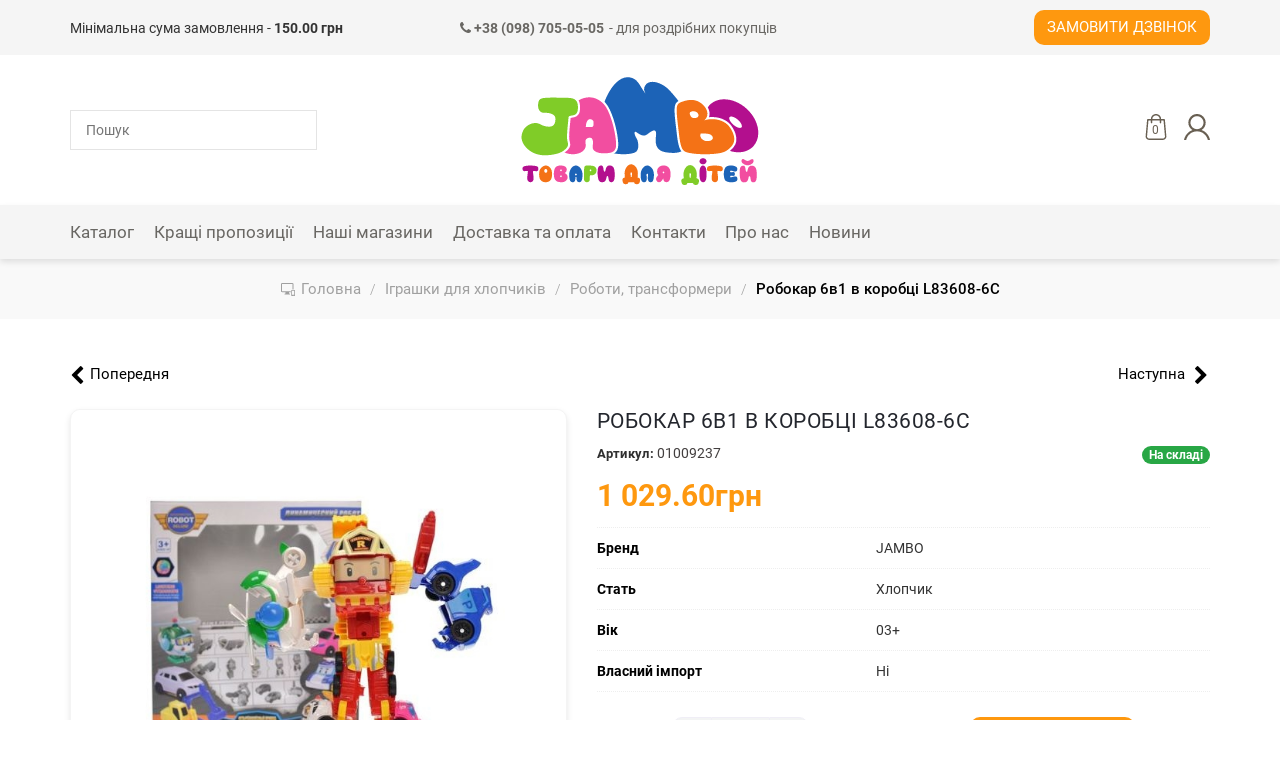

--- FILE ---
content_type: text/html; charset=UTF-8
request_url: https://jambo.ua/01-igrushki-dlya-malchikov/122-roboty--transformery/200596272-robokar-6v1-v-korobtsi-l83608-6c
body_size: 15615
content:
<!DOCTYPE html>
<html lang="uk">
<head>
    <title>Робокар 6в1 в коробці L83608-6C - JAMBO купити в Києві, Україні за вигідною ціною на jambo.ua</title>
    <meta http-equiv="Content-Type" content="text/html; charset=UTF-8">
    <meta http-equiv="X-UA-Compatible" content="IE=edge">
    <meta name="viewport" content="width=device-width, initial-scale=1, maximum-scale=1">
    <meta name="format-detection" content="telephone=no">
    <meta name="theme-color" content="#3a3c43">
    <meta name="msapplication-navbutton-color" content="#3a3c43">
    <meta name="apple-mobile-web-app-capable" content="yes">
    <meta name="apple-mobile-web-app-status-bar-style" content="#3a3c43">
    <meta name="csrf-param" content="_csrf">
<meta name="csrf-token" content="PByHUALOY5vjnlte2DJN60eFGqNWe0-C2hH6t_r5qR1bK-o3O6Agqpr2NRC0UBmBctF27xs6DeeiW8vGvcieKg==">
    <meta name="title" content="Робокар 6в1 в коробці L83608-6C - JAMBO купити в Києві, Україні за вигідною ціною на jambo.ua">
<meta name="description" content="Робокар 6в1 в коробці L83608-6C в інтернет-магазині jambo.ua за найкращими цінами ✈ Доставка по всій Україні">
<meta property="og:title" content="Робокар 6в1 в коробці L83608-6C - JAMBO купити в Києві, Україні за вигідною ціною на jambo.ua">
<meta property="og:description" content="Робокар 6в1 в коробці L83608-6C в інтернет-магазині jambo.ua за найкращими цінами ✈ Доставка по всій Україні">
<meta property="og:image" content="https://jambo.ua/uploads/products/original/24890/4331a39119f87fc30b224dbdcf942b0c7926a005.jpg">
<meta property="og:url" content="https://jambo.ua/01-igrushki-dlya-malchikov/122-roboty--transformery/200596272-robokar-6v1-v-korobtsi-l83608-6c">
<meta property="og:type" content="website">
<meta property="og:site_name" content="Jambo">
<meta name="facebook-domain-verification" content="5sphkiyqy38icxe1qkdd2ve07hrha5">
<link href="https://jambo.ua/01-igrushki-dlya-malchikov/122-roboty--transformery/200596272-robokar-6v1-v-korobtsi-l83608-6c" rel="canonical">
<link href="/css/bootstrap.min.css?v=0.09" rel="stylesheet">
<link href="/fonts/roboto/roboto-v20-cyrillic-300.woff2" rel="preload" as="font" crossorigin>
<link href="/fonts/roboto/roboto-v20-cyrillic-regular.woff2" rel="preload" as="font" crossorigin>
<link href="/fonts/roboto/roboto-v20-cyrillic-500.woff2" rel="preload" as="font" crossorigin>
<link href="/fonts/roboto/roboto-v20-cyrillic-700.woff2" rel="preload" as="font" crossorigin>
<link href="/fonts/roboto/roboto-v20-cyrillic-900.woff2" rel="preload" as="font" crossorigin>
<link href="/fonts/fontawesome/fontawesome-webfont.woff2" rel="preload" as="font" crossorigin>
<link href="/css/main.css?v=0.50" rel="stylesheet">
<style>.iti-mobile .intl-tel-input.iti-container{
    z-index: 99999;
}</style>
<script>var messages = {"options":{"title":"Попередження","msg":"\u003Cp\u003EВи повинні вказати всі опції товару.\u003C\/p\u003E"},"button":{"update":"Обновити","updated":"Поновлено","add":"У кошик","added":"Додано"},"phones":{"-99":"Невірний номер телефону","0":"Невірний номер телефону","1":"Невірний код країни","2":"Номер телефону короткий","3":"Номер телефону довгий","4":"Невірний номер телефону"},"validations":{"phone":"Невірний номер телефону"}};
var packText = "";
var AppConfig = {"language":"uk","events":true};</script>    <!-- Google Tag Manager -->
<script>
    (function (w, d, s, l, i) {
        w[l] = w[l] || [];
        w[l].push({
            'gtm.start':
                new Date().getTime(), event: 'gtm.js'
        });
        var f = d.getElementsByTagName(s)[0],
            j = d.createElement(s),
            dl = l != 'dataLayer' ? '&l=' + l : '';
        j.async = true;
        j.src =
            'https://www.googletagmanager.com/gtm.js?id=' + i + dl;
        f.parentNode.insertBefore(j, f);
    })(window, document, 'script', 'dataLayer', 'GTM-KXSMRQH');
</script>
<!-- End Google Tag Manager -->    <!-- Global Site Tag (gtag.js)-->
<script async src="https://www.googletagmanager.com/gtag/js?id=AW-602514851"></script>
<script>
    window.dataLayer = window.dataLayer || [];
    function gtag() {dataLayer.push(arguments);}
    gtag('js', new Date());
    gtag('config', 'AW-602514851');
</script>
<!-- End Global Site Tag -->    <!-- Facebook Pixel Code -->
<script>
    !function(f,b,e,v,n,t,s)
    {if(f.fbq)return;n=f.fbq=function(){n.callMethod?
        n.callMethod.apply(n,arguments):n.queue.push(arguments)};
        if(!f._fbq)f._fbq=n;n.push=n;n.loaded=!0;n.version='2.0';
        n.queue=[];t=b.createElement(e);t.async=!0;
        t.src=v;s=b.getElementsByTagName(e)[0];
        s.parentNode.insertBefore(t,s)}(window,document,'script', 'https://connect.facebook.net/en_US/fbevents.js');
    fbq('init', '687563318630218');
    fbq('track', 'PageView');
</script>
<!-- End Facebook Pixel Code --></head>
<body>
<noscript><img height="1" width="1" src="https://www.facebook.com/tr?id=687563318630218&ev=PageView&noscript=1" alt="facebook"></noscript><!-- Google Tag Manager (no)-->
<noscript>
    <iframe src="https://www.googletagmanager.com/ns.html?id=GTM-KXSMRQH"
            width="0"
            height="0"
            style="display:none;visibility:hidden"></iframe>
</noscript>
<!-- End Google Tag Manager -->
<div class="overlay"></div>
<div class="loader-wrap" style="z-index: 8050;">
    <div class="loader"></div>
</div>

<header>
    <div class="top_bar hidden-xs">
        <div class="container">
            <div class="contactinfo">
                <div class="col-xs-12 col-sm-6 col-md-4">Мінімальна сума замовлення - <b>150.00 грн</b></div><div class="col-xs-12 col-sm-6 col-md-4 text-left"><a href="tel:+380987050505" style="font-size:14px; color:#696763; display: block; white-space: nowrap;"><i class="fa fa-phone"></i><strong> +38 (098) 705-05-05</strong><span style="display: inline-block; margin-left: 5px;">- для роздрібних покупців</span></a></div><div class="col-xs-12 col-sm-12 col-md-4 request-call-block"><a class="request-call-button button text-uppercase user-options-link fancy-link" href="/request-call" rel="nofollow">Замовити дзвінок</a></div>            </div>
        </div>
    </div>
    <div class="site-header__menubar">
        <div class="container">
            <div class="grid-container">
                <div class="header-search-container grid-item">
                    <form id="serch-form" class="vertical_align" action="/search" method="get">                    <div class="form-group">
                        <input type="text" class="search-input" name="Product[searchQuery]" placeholder="Пошук" autocomplete="off" data-url="/keylist">                    </div>
                    </form>                    <div class="search-content" id="search-content"></div>
                </div>
                <div class="site-header__logo grid-item">
                    <a href="/">
                        <img src="/images/home/Logo_JAMBO.svg" alt="Jambo" title="Jambo">
                    </a>
                </div>
                                <div class="navigation-button-block grid-item">
                    <div class="header-button header-menu-button visible-xs"><i class="fa fa-bars"></i></div>
                    <div class="mobile-phone-number text-center small visible-xs"><a href="tel:+380987050505"><i class="fa fa-phone"></i><strong> +38 (098) 705-05-05</strong></a></div>
                    <div class="header-buttons-wrap">
                        
                        <div class="header-button header-search visible-xs">
                            <a href="#" class="header-action-link header-serach-action-link"
                               title="Пошук">
                                <svg class="header-cart-icon">
                                    <use xlink:href="/img/icons/icons.svg#search"></use>
                                </svg>
                            </a>
                        </div>
                                                <div class="header-button header-cart">
                            <a href="#" class="header-action-link header-cart-action-link"
                               title="Кошик">
                                <svg class="header-cart-icon">
                                    <use xlink:href="/img/icons/icons.svg#shopping-bag"/>
                                </svg>
                                <span
                                    class="header-quantity-value header-cart-quantity-value">0</span>
                            </a>
                        </div>
                        <div class="header-button header-authorization dropdown">
                                <a href="/login"
       class="header-action-link user-options-link fancy-link login">
        <svg class="header-cart-icon"><use xlink:href="/img/icons/icons.svg#user"></use></svg>
    </a>
                        </div>
                    </div>
                </div>
            </div>
        </div>
    </div>
    <div class="top_bar visible-xs">
        <div class="container">
            <div class="contactinfo">
                <div class="col-xs-12 request-call-block">
                    <a class="request-call-button button text-uppercase user-options-link fancy-link" href="/request-call" rel="nofollow">Замовити дзвінок</a>                </div>
            </div>
        </div>
    </div>
    <div class="menubar-section hidden-xs">
        <div class="container">
            <div class="vertical_align flex-justify-between">
                <div class="mainmenu">
                    <ul id="main-menu" class="navbar-nav collapsebar-collapse"><li class="dropdown"><a class="has-arrow dropdown-toggle" href="/catalog" data-toggle="dropdown"><span class="page-section-menu-title">Каталог</span> </a><ul id="w4" class="container dropdown-menu"><li class="catalogue-dropdown-menu flex">
        <div class="showcase-block">
        <ul id="w2" class="showcase-colection-list"><li style="height:25%" data-key="0"><a href="/luchshee-predlozhenie" data-image="/uploads/images/showcases/1603310050_rXjKcE.png"><svg style="fill:#3891E6;"><use xlink:href="/img/icons/icons.svg#fire"></use></svg>Найкраща пропозиція</a></li>
<li style="height:25%" data-key="1"><a href="/new" data-image="/uploads/images/slides/new.jpg"><svg style="fill:#4FA86A;"><use xlink:href="/img/icons/icons.svg#web"></use></svg>New</a></li>
<li style="height:25%" data-key="2"><a href="/hit" data-image="/uploads/images/slides/images_HIT.jpg"><svg style="fill:#794DA6;"><use xlink:href="/img/icons/icons.svg#shapes"></use></svg>Hit</a></li>
<li style="height:25%" data-key="3"><a href="/sale" data-image="/uploads/images/slides/53736_onsite_bet_ket_sale.jpg"><svg style="fill:#0000CC;"><use xlink:href="/img/icons/icons.svg#percentage"></use></svg>Sale</a></li></ul>    </div>

        <div class="category-block">
        <div class="category-colection-block flex">
            <ul class="category-colection-list" style="width:50%"><li><a href="/catalogue" data-image="/img/white_image.png">Усі товари</a></li><li><a href="/01-igrushki-dlya-malchikov" data-image="/uploads/images/slides/igrushki-dlya-malchikov.jpg">Іграшки для хлопчиків</a></li><li><a href="/02-igrushki-dlya-devochek" data-image="/uploads/images/slides/devochek.jpg">Іграшки для дівчаток</a></li><li><a href="/06-razvivayushchie-i-tvorcheskie-igry" data-image="/uploads/images/categories/1597748486_aGTJ1m.jpg">Розвиваючі і творчі ігри</a></li><li><a href="/07-sport-i-otdykh" data-image="/uploads/images/categories/1597748570_WBT0T0.jpg">Спорт і відпочинок</a></li><li><a href="/08-igrushki-i-tovary-dlya-malyshey" data-image="/uploads/images/categories/1597748924_ZEx1nY.jpg">Іграшки та товари для малюків</a></li><li><a href="/10-myagkaya-igrushka" data-image="/uploads/images/categories/1597753003_CrwGlU.jpg">М&#039;яка іграшка</a></li><li><a href="/11-transport-dlya-detey" data-image="/uploads/images/slides/%D0%A2%D1%80%D0%B0%D0%BD%D1%81%D0%BF%D0%BE%D1%80%D1%82.jpg">Транспорт для дітей</a></li><li><a href="/12-knigi-i-kantselyariya" data-image="/uploads/images/categories/1597753033_GAdktB.jpg">Книги і канцелярія</a></li><li><a href="/157-sumki--koshelki--breloki" data-image="/uploads/images/categories/1597753619_Uk05q6.jpg">Сумки, гаманці, брелоки</a></li></ul><ul class="category-colection-list" style="width:50%"><li><a href="/22-antistress" data-image="/uploads/images/categories/1597821642_dajus5.jpg">Антистрес</a></li><li><a href="/23-vse-dlya-prazdnika" data-image="/uploads/images/categories/1597821693_vpFNEj.jpg">Все для свята</a></li><li><a href="/25-sezonnye-tovary" data-image="/uploads/images/categories/1597753388_JvbwD8.jpg">Сезонні товари</a></li><li><a href="/94-igrushki-na-radioupravlenii" data-image="/uploads/images/categories/1604995772_VscGpi.png">Іграшки на радіокеруванні</a></li><li><a href="/04-konstruktory/125-konstruktory-dlya-malyshey" data-image="/img/icons/no_image.jpg">Конструктори для малюків</a></li><li><a href="/109-igrovye-figurki" data-image="/uploads/images/categories/1604995688_FDE3OV.jpg">Ігрові фігурки</a></li><li><a href="/158-multimedia-i-aksessuary" data-image="/uploads/images/categories/1597822089_utVtIG.jpg">Мультимедіа та аксесуари</a></li><li><a href="/173-geymerskiy-merch" data-image="/uploads/images/categories/1597821890_gndm_f.jpg">Геймерський мерч</a></li><li><a href="/209-turizm-i-kemping" data-image="/img/icons/no_image.jpg">Туризм і кемпінг</a></li><li><a href="/227-dorozhni-sumki-ta-valizi" data-image="/img/icons/no_image.jpg">Дорожні сумки та валізи</a></li></ul>        </div>
        <div class="product-block">
                        <img src="/img/white_image.png" alt="Jambo">
        </div>
    </div>
</li></ul></li>
<li><a href="/luchshee-predlozhenie"><span class="page-section-menu-title">Кращі пропозиції</span></a></li>
<li><a href="/addresses"><span class="page-section-menu-title">Наші магазини</span></a></li>
<li><a href="/delivery"><span class="page-section-menu-title">Доставка та оплата</span></a></li>
<li><a href="/contacts"><span class="page-section-menu-title">Контакти</span></a></li>
<li><a href="/about"><span class="page-section-menu-title">Про нас</span></a></li>
<li><a href="/news"><span class="page-section-menu-title">Новини</span></a></li></ul>                </div>
                                <div class="navigation-button-block">
                    <div class="header-button header-cart">
                        <a href="#" class="header-action-link header-cart-action-link"
                           title="Кошик">
                            <svg class="header-cart-icon">
                                <use xlink:href="/img/icons/icons.svg#shopping-bag"/>
                            </svg>
                            <span
                                class="header-quantity-value header-cart-quantity-value">0</span>
                        </a>
                    </div>
                    <div
                        class="header-button header-authorization dropdown">    <a href="/login"
       class="header-action-link user-options-link fancy-link login">
        <svg class="header-cart-icon"><use xlink:href="/img/icons/icons.svg#user"></use></svg>
    </a>
</div>
                </div>
            </div>
        </div>
    </div>
</header>
    <div class="breadcrumbs">
        <div class="container">
            <ul class="breadcrumb" itemscope itemtype="http://schema.org/BreadcrumbList"><li itemprop="itemListElement" itemscope itemtype="http://schema.org/ListItem"><a class="home-link" href="/" itemprop="item"><span itemprop="name">Головна</span></a><meta itemprop="position" content="1" ></li><li itemprop="itemListElement" itemscope itemtype="http://schema.org/ListItem"><a href="/01-igrushki-dlya-malchikov" itemprop="item"><span itemprop="name">Іграшки для хлопчиків</span></a><meta itemprop="position" content="2" ></li><li itemprop="itemListElement" itemscope itemtype="http://schema.org/ListItem"><a href="/01-igrushki-dlya-malchikov/122-roboty--transformery" itemprop="item" data-url="/01-igrushki-dlya-malchikov/122-roboty--transformery"><span itemprop="name">Роботи, трансформери</span></a><meta itemprop="position" content="3" ></li><li class="active" itemprop="itemListElement" itemscope itemtype="http://schema.org/ListItem"><span itemprop="name">Робокар 6в1 в коробці L83608-6C</span><meta itemprop="position" content="4" ></li></ul>        </div>
    </div>

<div class="card-product-index" itemscope itemtype="https://schema.org/Product" data-category="Роботи, трансформери">
    <div class="container">
        <div class="row">
            <div class="col-xs-12">
                <div class="change-product">
                                            <a href="/01-igrushki-dlya-malchikov/122-roboty--transformery/01013063-robot--svitlo--muzika--art--3331----48sht-2---plastik--kolorova-korobka--19-5x8x25sm--jambo--201252306" data-pjax="0"><span class="prev">Попередня</span></a>                                                                <a href="/01-igrushki-dlya-malchikov/122-roboty--transformery/200596489-transformer-art--jb-156--240sht-2----5vidiv--plansh--16-5-25sm" data-pjax="0"><span class="next">Наступна</span></a>                                    </div>
            </div>
        </div>
        <div class="row card-product-wrap">
            <div class="card-product-image-box">
                                <div class="card-display-image">
                                                            <span class="label-wrapper sold">
                            <span class="showcase-label">Продано</span>
                        </span>

                    <div id="w0" class="product-images"><div class="slider-item"><a class="card-image-link" href="#" rel="nofollow" data-type="image" data-src="/uploads/products/original/24890/4331a39119f87fc30b224dbdcf942b0c7926a005.jpg" data-thumbnail="/uploads/products/original/24890/4331a39119f87fc30b224dbdcf942b0c7926a005.jpg"><img src="/uploads/products/original/24890/4331a39119f87fc30b224dbdcf942b0c7926a005.jpg" alt="Робокар 6в1 в коробці L83608-6C" title="Робокар 6в1 в коробці L83608-6C" itemprop="image" content="/uploads/products/original/24890/4331a39119f87fc30b224dbdcf942b0c7926a005.jpg"></a></div></div><div id="thumbnail-wrap"></div>                </div>
            </div>
            <div class="card-product-info-box">
                <input type="hidden" class="product-pk-input" name="DocumentContent[product_id]" value="24890" data-url="/checkout/shops?product_id=24890">                <input type="hidden" id="delivery_object_id" name="Document[delivery_object_id]">                <div id="pjax-product-card-container" data-pjax-container="" data-pjax-timeout="3000" data-url="/products/index?path=01-igrushki-dlya-malchikov/122-roboty--transformery/200596272-robokar-6v1-v-korobtsi-l83608-6c">                                <h1 class="product-header-title" itemprop="name">Робокар 6в1 в коробці L83608-6C</h1>

                <div class="card-product-header-info stock-item">
                                        <div class="product-header-article">
                        <span>Артикул: </span>01009237                        <meta itemprop="mpn" content="01009237">
                        <meta itemprop="productID" content="01009237">
                        <meta itemprop="sku" content="01009237">
                    </div>

                                                                <div class="product-stock-status">
                                                            <span class="badge" style="background: #28a745">На складі</span>                                                    </div>
                                    </div>
                <div class="card-product-stock-options">
                                        <div class="product-stock-info">
                                                <div class="product-stock-price-wrap" itemprop="offers" itemscope
                             itemtype="https://schema.org/Offer">
                            <div class="product-item-price-block"><div class="product-price">1 029.60грн</div></div><input type="hidden" class="product-price-input" name="Product[price]" value="1029.6"><meta itemprop="price" content="1,029.60">                            <meta itemprop="priceCurrency" content="UAH">
                            <meta itemprop="availability" content="http://schema.org/InStock">
                            <meta itemprop="url" content="https://jambo.ua/01-igrushki-dlya-malchikov/122-roboty--transformery/200596272-robokar-6v1-v-korobtsi-l83608-6c">
                            <meta itemprop="itemCondition" content="https://schema.org/NewCondition">
                            <meta itemprop="priceValidUntil" content="2027-01-27">
                        </div>
                    </div>

                                                                <div class="features">
                                                            <div class="feature-item">
                                    <span class="feature-title">Бренд</span>
                                    <span class="feature-value">JAMBO</span>
                                                                            <div class="hidden" itemprop="brand" itemtype="https://schema.org/Brand" itemscope>
                                            <meta itemprop="name" content="JAMBO">
                                        </div>
                                                                    </div>
                                                            <div class="feature-item">
                                    <span class="feature-title">Стать</span>
                                    <span class="feature-value">Хлопчик</span>
                                                                    </div>
                                                            <div class="feature-item">
                                    <span class="feature-title">Вік</span>
                                    <span class="feature-value">03+</span>
                                                                    </div>
                                                            <div class="feature-item">
                                    <span class="feature-title">Власний імпорт</span>
                                    <span class="feature-value">Ні</span>
                                                                    </div>
                                                    </div>
                    
                    <div class="card-product-options">
                                                                                <div class="product-options-wrap product-quantity-wrap">
                                <div class="product-options-item">
                                    <div class="quantity-counter-wrap product-card-button-block disabled">
                                        <p class="product-option-title"></p>
                                        <div class="cart-product-quantity">
                                            <span class="product-less" data-value="-1"></span>
                                            <input type="number" class="product-quantity" name="DocumentContent[quantity]" value="1" data-pack-count="1" data-max="1" data-control="1" data-relative-input=".product-pack" data-update-url="/checkout/update/24890">                                            <input type="text" class="product-pack hidden" name="DocumentContent[number_of_packs]" value="1 уп." data-max="1" data-control="1" data-pack-count="1" data-relative-input=".product-quantity" data-update-url="/checkout/update/24890">                                            <span class="product-more" data-value="1"></span>
                                        </div>
                                        <div class="quantity-max">
                                            <div
                                                class="quantity-max-content">Доступно: 1</div>
                                        </div>
                                                                            </div>
                                    <div class="product-card-button-block">
                                        <p class="product-option-title"></p>
                                        <a class="button add-to-cart-button" rel="nofollow"
                                           href="/checkout/add"
                                           data-product="24890">
                                            <span class="cart-button-image-block">
                                                <svg><use xlink:href="/img/icons/icons.svg#shopping-bag-1"/></svg>
                                                <span
                                                    class="count_on_document hidden">0</span>
                                            </span>
                                            <span class="title">У кошик</span>                                        </a>
                                    </div>

                                                                                                                <div class="product-card-button-block text-center" style="width: 100%;">
                                            <p class="product-option-title"></p>
                                            <a class="blue-button pickup-today-button" rel="nofollow" href="#shops">
                                                    <span class="cart-button-image-block">
                                                        <svg><use xlink:href="/img/icons/page-icon.svg#delivery"/></svg>
                                                    </span> Забрати з магазину</a>
                                        </div>
                                                                    </div>
                            </div>
                                            </div>
                </div>
                </div>
                <!-- Описание, характеристики товара-->
                <div class="product-info-footer">
                    <ul class="products-info-tabs" role="tablist">
                        <li role="presentation" class="active">
                            <a href="#description" aria-controls="description" role="tab"
                               data-toggle="tab" rel="nofollow">Опис</a>
                        </li>
                        <li role="presentation">
                            <a href="#payment" aria-controls="payment" role="tab"
                               data-toggle="tab" rel="nofollow">Оплата</a>
                        </li>
                        <li role="presentation">
                            <a href="#delivery" aria-controls="delivery" role="tab"
                               data-toggle="tab" rel="nofollow">Доставка</a>
                        </li>
                        <li role="presentation">
                            <a href="#return" aria-controls="return" role="tab"
                               data-toggle="tab" rel="nofollow">Повернення</a>
                        </li>
                    </ul>
                    <div class="tab-content products-info">

                                                <div role="tabpanel" class="tab-pane active"
                             id="description" itemprop="description">
                                                            Робот Трансформер Robocar Poli  L83608-6C<br/>
З одного робота трансформера можна зібрати 6 різних машинок Хейлі, Рой, Полі, 2 легкові машинки, екскаватор і навпаки. Машинки не перетворюються на окремих роботів.<br/>
Висота робота 26 см.<br/>
Розмір коробки 30 * 13 * 35 см.                                                    </div>

                                                <div role="tabpanel" class="tab-pane" id="payment">
                            <p><span style="font-size:14px;"></span></p>

<p><b>1. ОПЛАТА НА БАНКІВСЬКІ РЕКВІЗИТИ ПРИВАТБАНКУ</b></p>

<p style="margin-left:30pt;">Замовлення Ви можете оплатити на банківські реквізити ПриватБанку - переказ через термінал або сервіс Приват24.</p>

<p><b>2. ОНЛАЙН ОПЛАТА </b></p>

<p style="margin-left:35.4pt;">Картою Visa / Mastercard на сайті, через LiqPay від «Приват Банк»</p>

<p><b>3. ОПЛАТА ПРИ ОТРИМАННІ</b></p>

<p><span style="color:rgb(0,0,0);font-family:Tahoma, sans-serif, Arial, Helvetica;white-space:pre-wrap;">Ви можете оплатити замовлення при отриманні у відділенні "Нова пошта" та "Justin"</span></p>

<p><span style="color:rgb(0,0,0);font-family:Tahoma, sans-serif, Arial, Helvetica;white-space:pre-wrap;">Важливо! При виборі оплати при отриманні - <strong>обов'язкова передплата 150 грн</strong> на карту "ПриватБанк"</span><span style="color:rgb(0,0,0);font-family:Tahoma, sans-serif, Arial, Helvetica;white-space:pre-wrap;"></span></p>

<p>Зверніть увагу, при виборі послуги накладеного платежу компанією перевізником нараховується додаткова плата за цю послугу.</p>

<p><span style="color:rgb(0,0,0);font-family:Tahoma, sans-serif, Arial, Helvetica;white-space:pre-wrap;">Відправка замовлень сервісом "УКРПОШТА" здійснюється тільки <strong>за умови 100% передплати</strong> на карту.</span></p>                        </div>

                                                <div role="tabpanel" class="tab-pane" id="delivery">
                            <p><b>1. ДОСТАВКА ПО УКРАЇНІ</b></p>

<ul style="margin-left:40px;margin-bottom:10px;">
	<li>Доставка в відділення «НОВА ПОШТА» протягом 1 - 3 днів</li>
	<li>Доставка в відділення JUSTIN протягом 1 - 3 днів</li>
	<li>Доставка в відділення УКРПОШТА протягом 1 - 5 днів</li>
</ul>

<p><b>2. САМОВИВІЗ</b></p>

<p style="margin-left:40px;">Після підтвердження менеджером, замовлення можна забрати на наступний день з зручного для вас магазину</p>                        </div>

                                                <div role="tabpanel" class="tab-pane" id="return">
                            <p>Гарантія повернення грошей протягом 14 днів з моменту отримання товару. При відсутності механічних пошкоджень і відповідно до "Закону про захист прав споживача". При доставці товару кур'єром, товар може бути повернутий безпосередньо в момент доставки. Якщо повернення товару доставленого кур'єром відбувається без вагомих причин: несправний товар, не відповідає замовленням, опису (колір, розмір, функціонал), вартість доставки оплачується в повному обсязі.<br />
Повернення або обмін товару може бути здійснений при відсутності механічних пошкоджень і цілісності оригінальної упаковки.<br />
Якщо на момент обміну аналогічний товар відсутній, то ви можете зробити обмін товару на аналогічний за вартістю або придбати будь-який інший товар, відповідно, з перерахуванням вартості повернутого товару.</p>                        </div>
                    </div>
                </div>
            </div>
        </div>
        <div class="row card-product-comment-block">
            <div class="col-xs-12">
                                <span itemprop="aggregateRating" itemscope="" itemtype="https://schema.org/AggregateRating" class="d-none">
                    <meta itemprop="bestRating" content="5">
                    <meta itemprop="ratingValue" content="4.5">
                    <meta itemprop="reviewCount" content="1">
                </span>
                <div class="comment-button-block">
                    <a href="/write-review/24890" data-model='24890' rel="nofollow" class="create-review button">Залишити відгук</a>
                </div>
            </div>
        </div>

                <div class="row similar-products" id="similar-pjax-container"
             data-url="/products/similar-products/24890" style="display: none;">
            <div class="col-xs-12">
                <div class="section-title">Вам може сподобатись</div>
                <div id="similar-slider-section"></div>
                <div class="request-call-wrap text-center">
                    <h3>Не знайшли потрібну іграшку?</h3>
                    <h4>Телефонуйте, ми допоможемо підібрати!</h4>
                    <a href="/request-call"
                       class="request-call-button button text-uppercase user-options-link fancy-link"
                       rel="nofollow">Замовити дзвінок</a>
                </div>
            </div>
        </div>
    </div>
</div>

    <div class="shops-map" id="shops">
    <div class="shops-map-header">Наявність в магазинах</div>
    <div class="shops-map-container">
        <div class="map-container">
            <div id="map" class="map"></div>
        </div>
        <div class="shops-wrap">
            <input type="search" id="myInput" placeholder="Пошук..." class="form-control">
            <ul class="shops-list nav" id="shops-list"></ul>
        </div>
    </div>
    <ul id="template" class="hidden"><li class="shop-item" role="button">
    <div class="shop-item-header">
        <img src="/img/gps.svg" class="location-icon" alt="icon">
        <div class="shop-item-location">
            <div class="shop-name"></div>
            <div class="shop-address"></div>
        </div>
        <div class="shop-item-quantity-wrap">
            <div class="elements-numbers">
                <span class="elements-number"></span><span> шт</span>
                <div class="quantity-info">Залишок</div>
            </div>
            <div class="empty">Немає в наявності</div>
        </div>
    </div>
    <div class="shop-item-body">
        <ul class="shop-item-info">
            <li>
                <img src="/img/calendar.svg" class="icon" alt="icon">
                <span class="shop-schedule"></span>
            </li>
            <li>
                <img src="/img/phone-call.svg" class="icon" alt="icon">
                <span class="shop-phones"></span>
            </li>
        </ul>
        <div class="button-wrap text-right">
            <button class="blue-button pickup-today" data-sold="Замовити в магазин">Придбати</button>
        </div>
    </div>
</li>
</ul>
</div>

<footer>
    <div class="footer-main-wrap">
        <div class="container">
            <div class="row">
                <div class="footer-main-menu">
                    <div class="footer-main-item">
                        <iframe id="google-shops-map"
                                style="border:0; width:100%; height:100%; "
                                class="lazy"
                                data-url="https://www.google.com/maps/d/embed?mid=1R8efT7EZ-27ToQP088JfdvC9BN2jAtOv&hl=uk"
                                data-src="https://www.google.com/maps/d/embed?mid=1R8efT7EZ-27ToQP088JfdvC9BN2jAtOv&hl=uk"></iframe>
                    </div>
                    <div class="footer-main-item">
                        <div class="footer-contact-block"><div class="footer-main-title">Контакти для роздрібних покупців:</div><div class="footer-main-list"><p><a href="tel:+380987050505" style="white-space: nowrap;"><i class="fa fa-phone"></i> +38 (098) 705-05-05</a></p></div></div>                        <div class="footer-main-title">Графік роботи:</div>
                        <div class="footer-main-list"
                             style="margin-bottom: 0;"><p style="margin-bottom:5px;">Інтернет-магазин</p>

<p style="margin-bottom:5px;">Пн-Пт: 10:00-18:00<br />
Сб-Нд: вихідний</p>

<p> </p></div>
                    </div>
                </div>
            </div>
        </div>
    </div>
    <div class="footer-copyright">
        <div class="container-fluid" style="padding: 0 76px">
            <div class="row">
                <div class="footer-copyright-wrap">

                    <div class="footer-copyright-block application-wrap">
                        <div class="application-title">Jambo&trade; в твоєму смартфоні</div>
                        <ul class="application-buttons">
                            <li class="application-buttons-item">
                                <a class="application-button" href="https://play.google.com/store/apps/details?id=ua.complife.jambo"
                                   target="_blank" title="Google Play Market" rel="nofollow">
                                    <img src="/img/application/PlayMarket-app-logo.png" alt="Google play">
                                </a>
                            </li>
                            <li class="application-buttons-item">
                                <a class="application-button" href="https://apps.apple.com/ua/app/jambo/id1518288937?l=ru"
                                   target="_blank" title="App store" rel="nofollow">
                                    <img src="/img/application/appStore-app-logo.png" alt="App store">
                                </a>
                            </li>
                        </ul>
                    </div>

                    <div class="footer-copyright-block">
                        <a href="/">
                            <img class="footer-logo-icon" src="/images/home/Logo_JAMBO.svg"
                                 alt="Jambo">
                        </a>
                    </div>

                    <div class="footer-copyright-block copyrights-wrap">
                        <div class="copyright-title">
                            &copy; 2014-2026 Jambo</div>
                        <div class="copyright-text">Всі права захищені. Використання матеріалів даного сайту можливе тільки з посиланням на джерело.</div>
                    </div>

                    <div class="footer-copyright-block footer-social"><ul class="social-list"><li><a href="https://www.instagram.com/jambo.ua/" title="Instagram" rel="nofollow" target="_blank"><i class="fa fa-instagram"></i></a></li><li><a href="https://www.facebook.com/jambo.igrashki/" title="Facebook" rel="nofollow" target="_blank"><i class="fa fa-facebook"></i></a></li></ul></div>

                    <div class="footer-copyright-block">
                        <div class="developer-link">
                            <img src="/img/complife.png" alt="СompLife" title="Розробники сайту">
                            <span>Розробники сайту</span>
                        </div>
                    </div>
                </div>
            </div>
        </div>
    </div>
</footer>
<div class="sidebar-menu">
    <div class="sidebar-block">
        <div class="sidebar-navigation-block active">
            <div class="sidebar-action-block">
                <a href="#" class="sidebar-close-button"></a>
            </div>
            <div class="sidebar-nav">
                <ul class="sidebar-nav-list">
                                            <li >
                            <a class="has-arrow" data-menu="3"                                    href="/catalog"><span class="page-section-menu-title">Каталог</span></a>
                        </li>
                                            <li >
                            <a                                    href="/luchshee-predlozhenie"><span class="page-section-menu-title">Кращі пропозиції</span></a>
                        </li>
                                            <li >
                            <a                                    href="/addresses"><span class="page-section-menu-title">Наші магазини</span></a>
                        </li>
                                            <li >
                            <a                                    href="/delivery"><span class="page-section-menu-title">Доставка та оплата</span></a>
                        </li>
                                            <li >
                            <a                                    href="/contacts"><span class="page-section-menu-title">Контакти</span></a>
                        </li>
                                            <li >
                            <a                                    href="/about"><span class="page-section-menu-title">Про нас</span></a>
                        </li>
                                            <li >
                            <a                                    href="/news"><span class="page-section-menu-title">Новини</span></a>
                        </li>
                                        <li><a href="/checkout">Мій кошик</a></li>
                    <li>
                                                    <a class="user-options-link fancy-link login"
                               href="/login">Особистий кабінет</a>
                                            </li>
                </ul>
            </div>
            <div class="sidebar-social-block"><ul class="social-list"><li><a href="https://www.instagram.com/jambo.ua/" title="Instagram" rel="nofollow" target="_blank"><i class="fa fa-instagram"></i></a></li><li><a href="https://www.facebook.com/jambo.igrashki/" title="Facebook" rel="nofollow" target="_blank"><i class="fa fa-facebook"></i></a></li></ul></div>
                        <ul class="sidebar-contacts-block">
                <li>
                    <svg class="sidebar-contacts-icon">
                        <use xlink:href="/img/icons/icons.svg#phone-call"/>
                    </svg>
                    <div class="sidebar-contacts-info">
                        <p style="margin-bottom: 10px;"><a href="mailto:jambo.kiev.ua@gmail.com" style="white-space: nowrap; color:#696763;"><i class="fa fa-envelope"></i> jambo.kiev.ua@gmail.com</a></p><p style="margin-bottom: 5px; font-weight: bold">для роздрібних покупців:</p><p style="margin-bottom: 5px;"><a href="tel:+380987050505" style="white-space: nowrap; color:#696763;"><i class="fa fa-phone"></i> +38 (098) 705-05-05</a></p><p style="margin-bottom: 10px;"><a href="mailto:jambo.toys@gmail.com" style="white-space: nowrap; color:#696763;"><i class="fa fa-envelope"></i> jambo.toys@gmail.com</a></p>                    </div>
                </li>
                <li>
                    <svg class="sidebar-contacts-icon">
                        <use xlink:href="/img/icons/icons.svg#clock"/>
                    </svg>
                    <div class="sidebar-contacts-info"><p style="margin-bottom:5px;">Інтернет-магазин</p>

<p style="margin-bottom:5px;">Пн-Пт: 10:00-18:00<br />
Сб-Нд: вихідний</p>

<p> </p></div>
                </li>
            </ul>
        </div>
                                    <div class="sidebar-dropdown-menu" data-menu="3">
                    <a href="#" class="hide-sidebar-dropdown-menu">Повернутися до меню</a>
                                            <div><ul id="sidebar-nav-list" class="sidebar-nav-list"><li><a class="category-item" href="/catalog" data-pjax="0"><span class="link-text">Усі товари</span></a></li><li class="dropdown"><a class="category-item dropdown-toggle" href="/01-igrushki-dlya-malchikov" data-pjax="0"><span class="link-text">Іграшки для хлопчиків</span></a><div class="dropdown-menu"><ul class="sub_menu"><li><a class="category-item" href="/01-igrushki-dlya-malchikov/122-roboty--transformery" data-pjax="0"><span class="link-text">Роботи, трансформери</span></a></li><li><a class="category-item" href="/01-igrushki-dlya-malchikov/91-metallicheskie-modeli-mashin" data-pjax="0"><span class="link-text">Металеві моделі машин</span></a></li><li><a class="category-item" href="/01-igrushki-dlya-malchikov/92-hotwheels" data-pjax="0"><span class="link-text">HotWheels</span></a></li><li><a class="category-item" href="/01-igrushki-dlya-malchikov/93-igrushechnyy-transport" data-pjax="0"><span class="link-text">Іграшковий транспорт</span></a></li><li><a class="category-item" href="/01-igrushki-dlya-malchikov/95-garazhi--treki--parkingi" data-pjax="0"><span class="link-text">Гаражі, треки, паркінги</span></a></li><li><a class="category-item" href="/01-igrushki-dlya-malchikov/96-igrovye-nabory" data-pjax="0"><span class="link-text">Ігрові набори</span></a></li><li><a class="category-item" href="/01-igrushki-dlya-malchikov/97-oruzhie-igrushechnoe" data-pjax="0"><span class="link-text">Зброя іграшкова</span></a></li><li><a class="category-item" href="/01-igrushki-dlya-malchikov/180-zheleznye-dorogi--poezda" data-pjax="0"><span class="link-text">Залізниці, Потяги</span></a></li><li><a class="category-item" href="/01-igrushki-dlya-malchikov/181-volchki-i-areny" data-pjax="0"><span class="link-text">Дзиги і Арени</span></a></li></ul></div></li><li class="dropdown"><a class="category-item dropdown-toggle" href="/02-igrushki-dlya-devochek" data-pjax="0"><span class="link-text">Іграшки для дівчаток</span></a><div class="dropdown-menu"><ul class="sub_menu"><li><a class="category-item" href="/02-igrushki-dlya-devochek/111-kukly-tipa-barbi" data-pjax="0"><span class="link-text">Ляльки типу Барбі</span></a></li><li><a class="category-item" href="/02-igrushki-dlya-devochek/112-pupsy--kukly" data-pjax="0"><span class="link-text">Пупси, ляльки</span></a></li><li><a class="category-item" href="/02-igrushki-dlya-devochek/113-igrushki-syurprizy--lol" data-pjax="0"><span class="link-text">Іграшки сюрпризи, LOL</span></a></li><li><a class="category-item" href="/02-igrushki-dlya-devochek/114-mebel-dlya-kukol--domiki--zamki" data-pjax="0"><span class="link-text">Меблі для ляльок, будиночки, замки</span></a></li><li><a class="category-item" href="/02-igrushki-dlya-devochek/117-kolyaski-dlya-kukol" data-pjax="0"><span class="link-text">Коляски для ляльок</span></a></li><li><a class="category-item" href="/02-igrushki-dlya-devochek/118-kukhni--posuda--bytovaya-tekhnika" data-pjax="0"><span class="link-text">Кухні, посуд, побутова техніка</span></a></li><li><a class="category-item" href="/02-igrushki-dlya-devochek/119-igrovye-nabory" data-pjax="0"><span class="link-text">Ігрові набори</span></a></li><li><a class="category-item" href="/02-igrushki-dlya-devochek/120-karety--loshadi--poni" data-pjax="0"><span class="link-text">Карети, коні, поні</span></a></li><li><a class="category-item" href="/02-igrushki-dlya-devochek/121-aksessuary-dlya-devochek" data-pjax="0"><span class="link-text">Аксесуари для дівчаток</span></a></li><li><a class="category-item" href="/02-igrushki-dlya-devochek/182-magaziny--kassovye-apparaty--produkty" data-pjax="0"><span class="link-text">Магазини, касові апарати, продукти</span></a></li></ul></div></li><li class="dropdown"><a class="category-item dropdown-toggle" href="/06-razvivayushchie-i-tvorcheskie-igry" data-pjax="0"><span class="link-text">Розвиваючі і творчі ігри</span></a><div class="dropdown-menu"><ul class="sub_menu"><li><a class="category-item" href="/06-razvivayushchie-i-tvorcheskie-igry/126-logika--golovolomki" data-pjax="0"><span class="link-text">Логіка, головоломки</span></a></li><li><a class="category-item" href="/06-razvivayushchie-i-tvorcheskie-igry/127-sportivnye-nastolnye-igry" data-pjax="0"><span class="link-text">Спортивні настільні ігри</span></a></li><li><a class="category-item" href="/06-razvivayushchie-i-tvorcheskie-igry/128-molberty--dostochki-dlya-risovaniya" data-pjax="0"><span class="link-text">Мольберти, дощечки для малювання</span></a></li><li><a class="category-item" href="/06-razvivayushchie-i-tvorcheskie-igry/129-nabory-dlya-tvorchestva" data-pjax="0"><span class="link-text">Набори для творчості</span></a></li><li><a class="category-item" href="/06-razvivayushchie-i-tvorcheskie-igry/131-muzykalnye-instrumenty" data-pjax="0"><span class="link-text">Музичні інструменти</span></a></li><li><a class="category-item" href="/06-razvivayushchie-i-tvorcheskie-igry/132-nastolnye-igry" data-pjax="0"><span class="link-text">Настільні ігри</span></a></li><li><a class="category-item" href="/06-razvivayushchie-i-tvorcheskie-igry/192-nabory-dlya-lepki--kineticheskiy-pesok" data-pjax="0"><span class="link-text">Набори для ліплення, кінетичний пісок</span></a></li><li><a class="category-item" href="/06-razvivayushchie-i-tvorcheskie-igry/193-nauchnye-igry--opyty" data-pjax="0"><span class="link-text">Наукові ігри, досліди</span></a></li><li><a class="category-item" href="/06-razvivayushchie-i-tvorcheskie-igry/194-pazly--mozaiki" data-pjax="0"><span class="link-text">Пазли, мозаїки</span></a></li><li><a class="category-item" href="/06-razvivayushchie-i-tvorcheskie-igry/201-kartiny-po-nomeram--gravyury" data-pjax="0"><span class="link-text">Картини за номерами, гравюри</span></a></li></ul></div></li><li class="dropdown"><a class="category-item dropdown-toggle" href="/07-sport-i-otdykh" data-pjax="0"><span class="link-text">Спорт і відпочинок</span></a><div class="dropdown-menu"><ul class="sub_menu"><li><a class="category-item" href="/07-sport-i-otdykh/135-sportivnye-igry" data-pjax="0"><span class="link-text">Спортивні ігри</span></a></li><li><a class="category-item" href="/07-sport-i-otdykh/136-bokserskie-nabory" data-pjax="0"><span class="link-text">Боксерські набори</span></a></li><li><a class="category-item" href="/07-sport-i-otdykh/137-skeyty--roliki" data-pjax="0"><span class="link-text">Скейти, ролики</span></a></li><li><a class="category-item" href="/07-sport-i-otdykh/138-palatki--korziny" data-pjax="0"><span class="link-text">Намети, кошики</span></a></li><li><a class="category-item" href="/07-sport-i-otdykh/140-myachi" data-pjax="0"><span class="link-text">М&#039;ячі</span></a></li><li><a class="category-item" href="/07-sport-i-otdykh/141-sportivnye-aksessuary" data-pjax="0"><span class="link-text">Спортивні аксесуари</span></a></li></ul></div></li><li class="dropdown"><a class="category-item dropdown-toggle" href="/08-igrushki-i-tovary-dlya-malyshey" data-pjax="0"><span class="link-text">Іграшки та товари для малюків</span></a><div class="dropdown-menu"><ul class="sub_menu"><li><a class="category-item" href="/08-igrushki-i-tovary-dlya-malyshey/101-igrushki-i-aksessuary-dlya-kupaniya" data-pjax="0"><span class="link-text">Іграшки та аксесуари для купання</span></a></li><li><a class="category-item" href="/08-igrushki-i-tovary-dlya-malyshey/103-katalki" data-pjax="0"><span class="link-text">Каталки</span></a></li><li><a class="category-item" href="/08-igrushki-i-tovary-dlya-malyshey/105-proektory-i-svetilniki" data-pjax="0"><span class="link-text">Проектори та світильники</span></a></li><li><a class="category-item" href="/08-igrushki-i-tovary-dlya-malyshey/106-pogremushki--prorezyvateli" data-pjax="0"><span class="link-text">Брязкальця, прорізувачі</span></a></li><li><a class="category-item" href="/08-igrushki-i-tovary-dlya-malyshey/107-razvivayushchie-igrushki" data-pjax="0"><span class="link-text">Розвиваючі іграшки</span></a></li><li><a class="category-item" href="/08-igrushki-i-tovary-dlya-malyshey/108-kovriki" data-pjax="0"><span class="link-text">Килимки</span></a></li><li><a class="category-item" href="/08-igrushki-i-tovary-dlya-malyshey/110-aksessuary-dlya-detey" data-pjax="0"><span class="link-text">Аксесуари для дітей</span></a></li><li><a class="category-item" href="/08-igrushki-i-tovary-dlya-malyshey/98-derevyannye-igry" data-pjax="0"><span class="link-text">Дерев&#039;яні ігри</span></a></li><li><a class="category-item" href="/08-igrushki-i-tovary-dlya-malyshey/183-podveski-na-krovatki-i-kolyaski--mobili" data-pjax="0"><span class="link-text">Підвіски на ліжечка і коляски, мобілі</span></a></li><li><a class="category-item" href="/08-igrushki-i-tovary-dlya-malyshey/184-pryguny" data-pjax="0"><span class="link-text">Стрибуни</span></a></li><li><a class="category-item" href="/08-igrushki-i-tovary-dlya-malyshey/185-sortery--piramidki" data-pjax="0"><span class="link-text">Сортери, пірамідки</span></a></li><li><a class="category-item" href="/08-igrushki-i-tovary-dlya-malyshey/186-telefony--planshety--interaktivnye-plakaty" data-pjax="0"><span class="link-text">Телефони, планшети, інтерактивні плакати</span></a></li></ul></div></li><li><a class="category-item" href="/10-myagkaya-igrushka" data-pjax="0"><span class="link-text">М&#039;яка іграшка</span></a></li><li class="dropdown"><a class="category-item dropdown-toggle" href="/11-transport-dlya-detey" data-pjax="0"><span class="link-text">Транспорт для дітей</span></a><div class="dropdown-menu"><ul class="sub_menu"><li><a class="category-item" href="/11-transport-dlya-detey/133-velosipedy" data-pjax="0"><span class="link-text">Велосипеди</span></a></li><li><a class="category-item" href="/11-transport-dlya-detey/134-samokaty--begovely" data-pjax="0"><span class="link-text">Самокати, велобіг</span></a></li><li><a class="category-item" href="/11-transport-dlya-detey/195-tolokary" data-pjax="0"><span class="link-text">Толокари</span></a></li></ul></div></li><li class="dropdown"><a class="category-item dropdown-toggle" href="/12-knigi-i-kantselyariya" data-pjax="0"><span class="link-text">Книги і канцелярія</span></a><div class="dropdown-menu"><ul class="sub_menu"><li><a class="category-item" href="/12-knigi-i-kantselyariya/160-knigi--razvivayushchie-materialy" data-pjax="0"><span class="link-text">Книги, розвиваючі матеріали</span></a></li><li><a class="category-item" href="/12-knigi-i-kantselyariya/161-albomy--raskraski" data-pjax="0"><span class="link-text">Альбоми, розмальовки</span></a></li><li><a class="category-item" href="/12-knigi-i-kantselyariya/162-tsvetnaya-bumaga--karton" data-pjax="0"><span class="link-text">Кольоровий папір, картон</span></a></li><li><a class="category-item" href="/12-knigi-i-kantselyariya/163-karandashi--ruchki--korrektory" data-pjax="0"><span class="link-text">Олівці, ручки, коректори</span></a></li><li><a class="category-item" href="/12-knigi-i-kantselyariya/164-kraski--kisti--stakanchiki" data-pjax="0"><span class="link-text">Фарби, пензлі, стаканчики</span></a></li><li><a class="category-item" href="/12-knigi-i-kantselyariya/165-tetradi--bloknoty" data-pjax="0"><span class="link-text">Зошити, блокноти</span></a></li><li><a class="category-item" href="/12-knigi-i-kantselyariya/166-flomastery--markery" data-pjax="0"><span class="link-text">Фломастери, маркери</span></a></li><li><a class="category-item" href="/12-knigi-i-kantselyariya/167-kley--gliter" data-pjax="0"><span class="link-text">Клей, глітер</span></a></li><li><a class="category-item" href="/12-knigi-i-kantselyariya/168-tochilki--lastiki--lineyki" data-pjax="0"><span class="link-text">Точила, гумки, лінійки</span></a></li><li><a class="category-item" href="/12-knigi-i-kantselyariya/169-plastilin" data-pjax="0"><span class="link-text">Пластилін</span></a></li><li><a class="category-item" href="/12-knigi-i-kantselyariya/170-zakladki--indeksy--nakleyki" data-pjax="0"><span class="link-text">Закладки, індекси, наклейки</span></a></li><li><a class="category-item" href="/12-knigi-i-kantselyariya/171-nozhnitsi--kantselyarskie-nozhi" data-pjax="0"><span class="link-text">Ножиці, канцелярські ножі</span></a></li><li><a class="category-item" href="/12-knigi-i-kantselyariya/172-kantselyarskie-prenadlezhnosti" data-pjax="0"><span class="link-text">Канцелярське приладдя</span></a></li></ul></div></li><li><a class="category-item" href="/157-sumki--koshelki--breloki" data-pjax="0"><span class="link-text">Сумки, гаманці, брелоки</span></a></li><li class="dropdown"><a class="category-item dropdown-toggle" href="/22-antistress" data-pjax="0"><span class="link-text">Антистрес</span></a><div class="dropdown-menu"><ul class="sub_menu"><li><a class="category-item" href="/22-antistress/190-skvishi--igrushki-tyanuchki" data-pjax="0"><span class="link-text">Сквіші, іграшки-тягучки</span></a></li><li><a class="category-item" href="/22-antistress/191-slaymy" data-pjax="0"><span class="link-text">Слайми</span></a></li></ul></div></li><li><a class="category-item" href="/23-vse-dlya-prazdnika" data-pjax="0"><span class="link-text">Все для свята</span></a></li><li class="dropdown"><a class="category-item dropdown-toggle" href="/25-sezonnye-tovary" data-pjax="0"><span class="link-text">Сезонні товари</span></a><div class="dropdown-menu"><ul class="sub_menu"><li><a class="category-item" href="/25-sezonnye-tovary/149-naduvnye-tovary" data-pjax="0"><span class="link-text">Надувні товари</span></a></li><li><a class="category-item" href="/25-sezonnye-tovary/150-vodnoe-oruzhie" data-pjax="0"><span class="link-text">Водна зброя</span></a></li><li><a class="category-item" href="/25-sezonnye-tovary/151-mylnye-puzyri" data-pjax="0"><span class="link-text">Мильні бульбашки</span></a></li><li><a class="category-item" href="/25-sezonnye-tovary/152-vozdushnye-zmei--vetryachki--sachki" data-pjax="0"><span class="link-text">Повітряні змії, вітрячки, сачки</span></a></li><li><a class="category-item" href="/25-sezonnye-tovary/153-zontiki--dozhdeviki" data-pjax="0"><span class="link-text">Парасольки, дощовики</span></a></li><li><a class="category-item" href="/25-sezonnye-tovary/154-sanki--ledyanki" data-pjax="0"><span class="link-text">Санки, льодянки</span></a></li><li><a class="category-item" href="/25-sezonnye-tovary/196-nabory-dlya-pesochnitsy" data-pjax="0"><span class="link-text">Набори для пісочниці</span></a></li></ul></div></li><li class="dropdown"><a class="category-item dropdown-toggle" href="/94-igrushki-na-radioupravlenii" data-pjax="0"><span class="link-text">Іграшки на радіокеруванні</span></a><div class="dropdown-menu"><ul class="sub_menu"><li><a class="category-item" href="/94-igrushki-na-radioupravlenii/187-zhivotnye--roboty" data-pjax="0"><span class="link-text">Тварини, роботи</span></a></li><li><a class="category-item" href="/94-igrushki-na-radioupravlenii/188-kvadrokoptery--vertolety" data-pjax="0"><span class="link-text">Квадрокоптери, вертоліт</span></a></li><li><a class="category-item" href="/94-igrushki-na-radioupravlenii/189-transport" data-pjax="0"><span class="link-text">Транспорт</span></a></li></ul></div></li><li><a class="category-item" href="/04-konstruktory/125-konstruktory-dlya-malyshey" data-pjax="0"><span class="link-text">Конструктори для малюків</span></a></li><li class="dropdown"><a class="category-item dropdown-toggle" href="/109-igrovye-figurki" data-pjax="0"><span class="link-text">Ігрові фігурки</span></a><div class="dropdown-menu"><ul class="sub_menu"><li><a class="category-item" href="/109-igrovye-figurki/197-figurki-zhivotnykh-i-nasekomykh" data-pjax="0"><span class="link-text">Фігурки тварин та комах</span></a></li><li><a class="category-item" href="/109-igrovye-figurki/198-figurki-personazhey" data-pjax="0"><span class="link-text">Фігурки персонажів</span></a></li></ul></div></li><li class="dropdown"><a class="category-item dropdown-toggle" href="/158-multimedia-i-aksessuary" data-pjax="0"><span class="link-text">Мультимедіа та аксесуари</span></a><div class="dropdown-menu"><ul class="sub_menu"><li><a class="category-item" href="/158-multimedia-i-aksessuary/205-akusticheskie-sistemy--kolonki-" data-pjax="0"><span class="link-text">Акустичні системи (колонки)</span></a></li><li><a class="category-item" href="/158-multimedia-i-aksessuary/206-klaviatury-i-myshi" data-pjax="0"><span class="link-text">Клавіатури та миші</span></a></li><li><a class="category-item" href="/158-multimedia-i-aksessuary/207-naushniki-i-aksessuary" data-pjax="0"><span class="link-text">Навушники та аксесуари</span></a></li><li><a class="category-item" href="/158-multimedia-i-aksessuary/208-portativnye-zaryadnye-ustroystva" data-pjax="0"><span class="link-text">Портативні зарядні пристрої</span></a></li></ul></div></li><li class="dropdown"><a class="category-item dropdown-toggle" href="/173-geymerskiy-merch" data-pjax="0"><span class="link-text">Геймерський мерч</span></a><div class="dropdown-menu"><ul class="sub_menu"><li><a class="category-item" href="/173-geymerskiy-merch/175-minecraft" data-pjax="0"><span class="link-text">Minecraft</span></a></li><li><a class="category-item" href="/173-geymerskiy-merch/176-roblox" data-pjax="0"><span class="link-text">Roblox</span></a></li><li><a class="category-item" href="/173-geymerskiy-merch/177-fortnite" data-pjax="0"><span class="link-text">Fortnite</span></a></li><li><a class="category-item" href="/173-geymerskiy-merch/178-nanables" data-pjax="0"><span class="link-text">Nanables</span></a></li></ul></div></li><li class="dropdown"><a class="category-item dropdown-toggle" href="/209-turizm-i-kemping" data-pjax="0"><span class="link-text">Туризм і кемпінг</span></a><div class="dropdown-menu"><ul class="sub_menu"><li><a class="category-item" href="/209-turizm-i-kemping/210-biotualeti-y-aksesuari" data-pjax="0"><span class="link-text">Біотуалети й аксесуари</span></a></li><li><a class="category-item" href="/209-turizm-i-kemping/211-likhtari-y-aksesuari" data-pjax="0"><span class="link-text">Ліхтарі й аксесуари</span></a></li><li><a class="category-item" href="/209-turizm-i-kemping/212-mangali--barbekyu--gril" data-pjax="0"><span class="link-text">Мангали, барбекю, гриль</span></a></li><li><a class="category-item" href="/209-turizm-i-kemping/213-metaloshukachi" data-pjax="0"><span class="link-text">Металошукачі</span></a></li><li><a class="category-item" href="/209-turizm-i-kemping/214-nameti-i-aksesuari" data-pjax="0"><span class="link-text">Намети і аксесуари</span></a></li><li><a class="category-item" href="/209-turizm-i-kemping/215-portativni-ta-sonyachni-zaryadni-pristroyi" data-pjax="0"><span class="link-text">Портативні та сонячні зарядні пристрої</span></a></li><li><a class="category-item" href="/209-turizm-i-kemping/216-posud-dlya-vidpochinku-ta-turizmu" data-pjax="0"><span class="link-text">Посуд для відпочинку та туризму</span></a></li><li><a class="category-item" href="/209-turizm-i-kemping/217-ryukzaki-ta-germomishki" data-pjax="0"><span class="link-text">Рюкзаки та гермомішки</span></a></li><li><a class="category-item" href="/209-turizm-i-kemping/218-skladani-mebli" data-pjax="0"><span class="link-text">Складані меблі</span></a></li><li><a class="category-item" href="/209-turizm-i-kemping/219-spalni-mishki" data-pjax="0"><span class="link-text">Спальні мішки</span></a></li><li><a class="category-item" href="/209-turizm-i-kemping/220-termoproduktsiya" data-pjax="0"><span class="link-text">Термопродукція</span></a></li><li><a class="category-item" href="/209-turizm-i-kemping/221-termosi-ta-plyashki" data-pjax="0"><span class="link-text">Термоси та пляшки</span></a></li><li><a class="category-item" href="/209-turizm-i-kemping/222-trekingovi-palitsi" data-pjax="0"><span class="link-text">Трекінгові палиці</span></a></li><li><a class="category-item" href="/209-turizm-i-kemping/223-turistichne-gidroobladnannya" data-pjax="0"><span class="link-text">Туристичне гідрообладнання</span></a></li><li><a class="category-item" href="/209-turizm-i-kemping/224-turistichniy-instrument-ta-aksesuari" data-pjax="0"><span class="link-text">Туристичний інструмент та аксесуари</span></a></li><li><a class="category-item" href="/209-turizm-i-kemping/225-turistichni-kilimki" data-pjax="0"><span class="link-text">Туристичні килимки</span></a></li><li><a class="category-item" href="/209-turizm-i-kemping/226-turistichni-palniki" data-pjax="0"><span class="link-text">Туристичні пальники</span></a></li></ul></div></li><li class="dropdown"><a class="category-item dropdown-toggle" href="/227-dorozhni-sumki-ta-valizi" data-pjax="0"><span class="link-text">Дорожні сумки та валізи</span></a><div class="dropdown-menu"><ul class="sub_menu"><li><a class="category-item" href="/227-dorozhni-sumki-ta-valizi/228-valizi" data-pjax="0"><span class="link-text">Валізи</span></a></li><li><a class="category-item" href="/227-dorozhni-sumki-ta-valizi/229-dorozhni-sumki" data-pjax="0"><span class="link-text">Дорожні сумки</span></a></li><li><a class="category-item" href="/227-dorozhni-sumki-ta-valizi/230-sumki-gospodarski" data-pjax="0"><span class="link-text">Сумки господарські</span></a></li><li><a class="category-item" href="/227-dorozhni-sumki-ta-valizi/231-sumki-ta-ryukzaki" data-pjax="0"><span class="link-text">Сумки та рюкзаки</span></a></li></ul></div></li></ul></div>                        <ul class="sidebar-dropdown-list-showcase">
                                                            <li>
                                    <a href="/luchshee-predlozhenie">
                                        <svg>
                                            <use xlink:href="/img/icons/icons.svg#fire"></use>
                                        </svg>Найкраща пропозиція</a>
                                </li>
                                                            <li>
                                    <a href="/new">
                                        <svg>
                                            <use xlink:href="/img/icons/icons.svg#web"></use>
                                        </svg>New</a>
                                </li>
                                                            <li>
                                    <a href="/hit">
                                        <svg>
                                            <use xlink:href="/img/icons/icons.svg#shapes"></use>
                                        </svg>Hit</a>
                                </li>
                                                            <li>
                                    <a href="/sale">
                                        <svg>
                                            <use xlink:href="/img/icons/icons.svg#percentage"></use>
                                        </svg>Sale</a>
                                </li>
                                                    </ul>
                                    </div>
                                                                                                                                                                                                </div>
</div><div class="sidebar-cart">
    <div class="sidebar-action-block">
        <a href="#" class="sidebar-close-button" rel="nofollow"></a>
    </div>
    <div class="sidebar-cart-box">
        <div class="header-cart-title">Мій кошик</div>
                    <div class="sidebar-cart-emtpy">
                <span class="sidebar-cart-title sidebar-title">Ваш кошик ще порожній</span>
                <div class="sidebar-close-button-block">
                    <a href="#" rel="nofollow" class="button sidebar-close-button">
                        Закрити кошик</a>
                </div>
            </div>
            </div>
</div><div class="confirm-form-wrap hidden">
    <div class="alert alert-info">
        <div class="form-title">Підтвердіть дію!</div>
        <div class="form-inner">
            <p class="message"></p>
        </div>
        <div class="buttons-wrap">
            <button type="button" class="confirmOk button-confirm">Так</button>            <button type="button" class="confirmCancel button-inverse">Відміна</button>        </div>
    </div>
</div>
<div class="alert-form-wrap hidden">
    <div class="alert">
        <div class="form-title"></div>
        <div class="form-inner">
            <div class="message"></div>
        </div>
        <button type="button" class="alertOk button-confirm">Так</button>    </div>
</div>
<div class="action-form-wrap hidden">
    <div class="action-form">
        <div class="form-title"></div>
        <div class="form-inner">
            <div class="action-block"></div>
        </div>
        <div class="form-group buttons-wrap">
            <button type="button" class="actionOk btn btn-sm btn-primary">Так</button>            <button type="button" class="actionCancel btn btn-sm btn-default">Відміна</button>        </div>
    </div>
</div>
<script src="/js/vendor.min.js?v=0.09"></script>
<script src="/assets/cd58c01a/slick.min.js"></script>
<script src="/js/popup.js?v=0.2"></script>
<script src="/assets/1d20cf9a/product.js?v=0.024"></script>
<script src="//maps.googleapis.com/maps/api/js?key=AIzaSyBp9KNP4Nw-R_bw9D_LdzA_IEJqAfVGAZA&amp;language=ru&amp;version=3.1.18"></script>
<script src="/assets/bb242838/shops.js?v=0.004"></script>
<script src="https://www.google.com/recaptcha/api.js?hl=uk"></script>
<script src="/js/main.js?v=0.50"></script>
<script>jQuery(function ($) {
$("body").trigger("after.productDetail",{"product":{"id":24890,"article":"01009237","title":"Робокар 6в1 в коробці L83608-6C","price":1029.5999755859375,"category":"Роботи, трансформери","brand":"Jambo","variant":null}})
jQuery(document).pjax("#pjax-product-card-container a", {"push":false,"replace":false,"timeout":3000,"scrollTo":false,"container":"#pjax-product-card-container"});
jQuery(document).off("submit", "#pjax-product-card-container form[data-pjax]").on("submit", "#pjax-product-card-container form[data-pjax]", function (event) {jQuery.pjax.submit(event, {"push":false,"replace":false,"timeout":3000,"scrollTo":false,"container":"#pjax-product-card-container"});});
gtag('event', 'page_view', {'send_to': 'AW-602514851','ecomm_pagetype': 'product','ecomm_prodid': 24890,'ecomm_totalvalue': 1029.6,'ecomm_category': 'Роботи, трансформери'});
});</script><script type="application/ld+json">{"@context":"http://schema.org/","@type":"ImageObject","contentUrl":"https://jambo.ua/uploads/products/original/24890/4331a39119f87fc30b224dbdcf942b0c7926a005.jpg","name":"Роботи, трансформери","description":"Робокар 6в1 в коробці L83608-6C в інтернет-магазині jambo.ua за найкращими цінами ✈ Доставка по всій Україні"}</script><script type="application/ld+json">{"@context":"http://schema.org/","@type":"WebSite","name":"Jambo","url":"https://jambo.ua/","potentialAction":{"@type":"SearchAction","target":"https://jambo.ua/search?Product%5BsearchQuery%5D={search_term_string}","query-input":"required name=search_term_string"}}</script></body>
</html>


--- FILE ---
content_type: text/html; charset=UTF-8
request_url: https://jambo.ua/products/similar-products/24890
body_size: 2329
content:
<div id="similar-slider" class="similar-products-slider"><div class="main-product-slider-item" data-key="0"><div class="product-list-item">
    <div class="product-image-wrapper product-item">
        <div class="single-products">
            <div class="productinfo text-center">
                <div class="single-product-image-wrap">
                    <a href="/01-igrushki-dlya-malchikov/122-roboty--transformery/200588577-skricher-v-korobtsi-ht011-ht014-r-18-6-9-18-6sm" data-pjax="0" class="center_align">
                        <img src="/img/white_image.png"
                             alt="Скрічер в коробці HT011-HT014 р.18,6*9*18,6см"
                             data-lazy="/uploads/products/original/14943/K9_WK_PKAYU9zE6mVhmVU0irdceRT1vO.jpg"
                             width="600"
                             height="800"
                             title="Скрічер в коробці HT011-HT014 р.18,6*9*18,6см"
                             class="product-image-lazy">
                                            </a>
                </div>

                <a class="product-title" href="/01-igrushki-dlya-malchikov/122-roboty--transformery/200588577-skricher-v-korobtsi-ht011-ht014-r-18-6-9-18-6sm" data-pjax="0">Скрічер в коробці HT011-HT014 р.18,6*9*18,6см</a>
                <div class="h2" data-discount="314.5">
                    <span>314.50 грн</span>
                                            <span class="price-info"><i class="fa fa-info-circle"></i>                            <span class="price-info-wrap"><span class="price-info-content">Акційна ціна</span></span>
                        </span>
                                                                <sup
                            class="lined_price">370.00 грн</sup>
                                    </div>
            </div>
                            <div class="quantity-counter-wrap">
                    <input type="hidden" class="product-quantity" value="1" data-pack-count="8" data-max="8" data-control="1" data-relative-input=".product-pack" data-item-quantity="14943">                                            <button data-url='/checkout/add'
                                class="btn add-to-cart"
                                type="button"
                                data-quantity="a"
                                data-to-cart="14943"
                                data-pjax="0"><i class="fa fa-shopping-cart"></i>                            <span class="title">У кошик</span>
                            <span class="in-cart">0</span>
                        </button>
                    
                    <div class="quantity-max" data-item-available="14943">
                        <div
                            class="quantity-max-content">Доступно: 8</div>
                    </div>
                </div>
                    </div>
    </div>
</div></div>
<div class="main-product-slider-item" data-key="1"><div class="product-list-item">
    <div class="product-image-wrapper product-item">
        <div class="single-products">
            <div class="productinfo text-center">
                <div class="single-product-image-wrap">
                    <a href="/01-igrushki-dlya-malchikov/122-roboty--transformery/200599507-robot--bot--v-korobtsi-hd44-r-57-35-6sm" data-pjax="0" class="center_align">
                        <img src="/img/white_image.png"
                             alt="Робот &quot;Бот&quot; в коробці HD44 р.57*35*6см"
                             data-lazy="/uploads/products/original/28092/5c405fffcd2800560645176c16b08f586eabd628.jpg"
                             width="600"
                             height="800"
                             title="Робот &quot;Бот&quot; в коробці HD44 р.57*35*6см"
                             class="product-image-lazy">
                                            </a>
                </div>

                <a class="product-title" href="/01-igrushki-dlya-malchikov/122-roboty--transformery/200599507-robot--bot--v-korobtsi-hd44-r-57-35-6sm" data-pjax="0">Робот "Бот" в коробці HD44 р.57*35*6см</a>
                <div class="h2" data-discount="138.39999389648438">
                    <span>138.40 грн</span>
                                            <span class="price-info"><i class="fa fa-info-circle"></i>                            <span class="price-info-wrap"><span class="price-info-content">Акційна ціна</span></span>
                        </span>
                                                                <sup
                            class="lined_price">162.80 грн</sup>
                                    </div>
            </div>
                            <div class="quantity-counter-wrap">
                    <input type="hidden" class="product-quantity" value="1" data-pack-count="2" data-max="2" data-control="1" data-relative-input=".product-pack" data-item-quantity="28092">                                            <button data-url='/checkout/add'
                                class="btn add-to-cart"
                                type="button"
                                data-quantity="a"
                                data-to-cart="28092"
                                data-pjax="0"><i class="fa fa-shopping-cart"></i>                            <span class="title">У кошик</span>
                            <span class="in-cart">0</span>
                        </button>
                    
                    <div class="quantity-max" data-item-available="28092">
                        <div
                            class="quantity-max-content">Доступно: 2</div>
                    </div>
                </div>
                    </div>
    </div>
</div></div>
<div class="main-product-slider-item" data-key="2"><div class="product-list-item">
    <div class="product-image-wrapper product-item">
        <div class="single-products">
            <div class="productinfo text-center">
                <div class="single-product-image-wrap">
                    <a href="/01-igrushki-dlya-malchikov/122-roboty--transformery/200597419-nabir-transformeriv--tsifri--na-blisteri-168-125" data-pjax="0" class="center_align">
                        <img src="/img/white_image.png"
                             alt="Набір трансформерів &quot;Цифри&quot; на блістері 168-125"
                             data-lazy="/uploads/products/original/25998/8748f6e908a3616219c2e200df73dd233284ba3b.jpg"
                             width="600"
                             height="800"
                             title="Набір трансформерів &quot;Цифри&quot; на блістері 168-125"
                             class="product-image-lazy">
                                            </a>
                </div>

                <a class="product-title" href="/01-igrushki-dlya-malchikov/122-roboty--transformery/200597419-nabir-transformeriv--tsifri--na-blisteri-168-125" data-pjax="0">Набір трансформерів "Цифри" на блістері 168-125</a>
                <div class="h2" data-discount="67">
                    <span>67.00 грн</span>
                                            <span class="price-info"><i class="fa fa-info-circle"></i>                            <span class="price-info-wrap"><span class="price-info-content">Акційна ціна</span></span>
                        </span>
                                                                <sup
                            class="lined_price">78.80 грн</sup>
                                    </div>
            </div>
                            <div class="quantity-counter-wrap">
                    <input type="hidden" class="product-quantity" value="1" data-pack-count="7" data-max="7" data-control="1" data-relative-input=".product-pack" data-item-quantity="25998">                                            <button data-url='/checkout/add'
                                class="btn add-to-cart"
                                type="button"
                                data-quantity="a"
                                data-to-cart="25998"
                                data-pjax="0"><i class="fa fa-shopping-cart"></i>                            <span class="title">У кошик</span>
                            <span class="in-cart">0</span>
                        </button>
                    
                    <div class="quantity-max" data-item-available="25998">
                        <div
                            class="quantity-max-content">Доступно: 7</div>
                    </div>
                </div>
                    </div>
    </div>
</div></div>
<div class="main-product-slider-item" data-key="3"><div class="product-list-item">
    <div class="product-image-wrapper product-item">
        <div class="single-products">
            <div class="productinfo text-center">
                <div class="single-product-image-wrap">
                    <a href="/01-igrushki-dlya-malchikov/122-roboty--transformery/200597192-transformer-art--788-72y--180sht--18-displ-po-10sht-18-3-18-11-5sm" data-pjax="0" class="center_align">
                        <img src="/img/white_image.png"
                             alt="Трансформер арт. 788-72Y (180шт) 18 диспл по 10шт 18,3*18*11,5см"
                             data-lazy="/uploads/products/original/25771/7822eae256ed0c979c10daf94716e36db94f9516.jpg"
                             width="600"
                             height="800"
                             title="Трансформер арт. 788-72Y (180шт) 18 диспл по 10шт 18,3*18*11,5см"
                             class="product-image-lazy">
                                            </a>
                </div>

                <a class="product-title" href="/01-igrushki-dlya-malchikov/122-roboty--transformery/200597192-transformer-art--788-72y--180sht--18-displ-po-10sht-18-3-18-11-5sm" data-pjax="0">Трансформер арт. 788-72Y (180шт) 18 диспл по 10шт 18,3*18*11,5...</a>
                <div class="h2" data-discount="70.69999694824219">
                    <span>70.70 грн</span>
                                            <span class="price-info"><i class="fa fa-info-circle"></i>                            <span class="price-info-wrap"><span class="price-info-content">Акційна ціна</span></span>
                        </span>
                                                                <sup
                            class="lined_price">83.20 грн</sup>
                                    </div>
            </div>
                            <div class="quantity-counter-wrap">
                    <input type="hidden" class="product-quantity" value="1" data-pack-count="1" data-max="1" data-control="1" data-relative-input=".product-pack" data-item-quantity="25771">                                            <button data-url='/checkout/add'
                                class="btn add-to-cart"
                                type="button"
                                data-quantity="a"
                                data-to-cart="25771"
                                data-pjax="0"><i class="fa fa-shopping-cart"></i>                            <span class="title">У кошик</span>
                            <span class="in-cart">0</span>
                        </button>
                    
                    <div class="quantity-max" data-item-available="25771">
                        <div
                            class="quantity-max-content">Доступно: 1</div>
                    </div>
                </div>
                    </div>
    </div>
</div></div>
<div class="main-product-slider-item" data-key="4"><div class="product-list-item">
    <div class="product-image-wrapper product-item">
        <div class="single-products">
            <div class="productinfo text-center">
                <div class="single-product-image-wrap">
                    <a href="/01-igrushki-dlya-malchikov/122-roboty--transformery/200596489-transformer-art--jb-156--240sht-2----5vidiv--plansh--16-5-25sm" data-pjax="0" class="center_align">
                        <img src="/img/white_image.png"
                             alt="Трансформер арт. JB-156 (240шт/2)   5видів, планш. 16,5*25см"
                             data-lazy="/uploads/products/original/25064/9701f679eb98f241c7cf7b404a090689475513ba.jpg"
                             width="600"
                             height="800"
                             title="Трансформер арт. JB-156 (240шт/2)   5видів, планш. 16,5*25см"
                             class="product-image-lazy">
                                            </a>
                </div>

                <a class="product-title" href="/01-igrushki-dlya-malchikov/122-roboty--transformery/200596489-transformer-art--jb-156--240sht-2----5vidiv--plansh--16-5-25sm" data-pjax="0">Трансформер арт. JB-156 (240шт/2)   5видів, планш. 16,5*25см</a>
                <div class="h2" data-discount="74.0999984741211">
                    <span>74.10 грн</span>
                                            <span class="price-info"><i class="fa fa-info-circle"></i>                            <span class="price-info-wrap"><span class="price-info-content">Акційна ціна</span></span>
                        </span>
                                                                <sup
                            class="lined_price">87.20 грн</sup>
                                    </div>
            </div>
                            <div class="quantity-counter-wrap">
                    <input type="hidden" class="product-quantity" value="1" data-pack-count="1" data-max="1" data-control="1" data-relative-input=".product-pack" data-item-quantity="25064">                                            <button data-url='/checkout/add'
                                class="btn add-to-cart"
                                type="button"
                                data-quantity="a"
                                data-to-cart="25064"
                                data-pjax="0"><i class="fa fa-shopping-cart"></i>                            <span class="title">У кошик</span>
                            <span class="in-cart">0</span>
                        </button>
                    
                    <div class="quantity-max" data-item-available="25064">
                        <div
                            class="quantity-max-content">Доступно: 1</div>
                    </div>
                </div>
                    </div>
    </div>
</div></div>
<div class="main-product-slider-item" data-key="5"><div class="product-list-item">
    <div class="product-image-wrapper product-item">
        <div class="single-products">
            <div class="productinfo text-center">
                <div class="single-product-image-wrap">
                    <a href="/01-igrushki-dlya-malchikov/122-roboty--transformery/01013063-robot--svitlo--muzika--art--3331----48sht-2---plastik--kolorova-korobka--19-5x8x25sm--jambo--201252306" data-pjax="0" class="center_align">
                        <img src="/img/white_image.png"
                             alt="Робот, світло, музика (арт. 3331), (48шт/2), пластик, Кольорова коробка, 19.5x8x25см, JAMBO, 201252306"
                             data-lazy="/uploads/products/original/22712/3534897dd9ef44787171444cc0f0f61ccc39b02f.jpg"
                             width="600"
                             height="800"
                             title="Робот, світло, музика (арт. 3331), (48шт/2), пластик, Кольорова коробка, 19.5x8x25см, JAMBO, 201252306"
                             class="product-image-lazy">
                                            </a>
                </div>

                <a class="product-title" href="/01-igrushki-dlya-malchikov/122-roboty--transformery/01013063-robot--svitlo--muzika--art--3331----48sht-2---plastik--kolorova-korobka--19-5x8x25sm--jambo--201252306" data-pjax="0">Робот, світло, музика (арт. 3331), (48шт/2), пластик, Кольоров...</a>
                <div class="h2" data-discount="545.5999755859375">
                    <span>545.60 грн</span>
                                                        </div>
            </div>
                            <div class="quantity-counter-wrap">
                    <input type="hidden" class="product-quantity" value="1" data-pack-count="4" data-max="4" data-control="1" data-relative-input=".product-pack" data-item-quantity="22712">                                            <button data-url='/checkout/add'
                                class="btn add-to-cart"
                                type="button"
                                data-quantity="a"
                                data-to-cart="22712"
                                data-pjax="0"><i class="fa fa-shopping-cart"></i>                            <span class="title">У кошик</span>
                            <span class="in-cart">0</span>
                        </button>
                    
                    <div class="quantity-max" data-item-available="22712">
                        <div
                            class="quantity-max-content">Доступно: 4</div>
                    </div>
                </div>
                    </div>
    </div>
</div></div>
<div class="main-product-slider-item" data-key="6"><div class="product-list-item">
    <div class="product-image-wrapper product-item">
        <div class="single-products">
            <div class="productinfo text-center">
                <div class="single-product-image-wrap">
                    <a href="/01-igrushki-dlya-malchikov/122-roboty--transformery/01003417-robot-zi-zbroeyu-muz---svitlo--batar---art--2629-t13a----48sht-2---plastik--korobka-z-vidkritim-viknom--21x10-5x27sm--jambo--200416341" data-pjax="0" class="center_align">
                        <img src="/img/white_image.png"
                             alt="Робот зі зброєю муз., світло, батар. (арт. 2629-T13A), (48шт/2), пластик, Коробка з відкритим вікном, 21x10.5x27см, JAMBO, 200416341"
                             data-lazy="/uploads/products/original/16089/d1bdd2648199e47a1aaa69d1f42d292d699d879c.jpg"
                             width="600"
                             height="800"
                             title="Робот зі зброєю муз., світло, батар. (арт. 2629-T13A), (48шт/2), пластик, Коробка з відкритим вікном, 21x10.5x27см, JAMBO, 200416341"
                             class="product-image-lazy">
                                            </a>
                </div>

                <a class="product-title" href="/01-igrushki-dlya-malchikov/122-roboty--transformery/01003417-robot-zi-zbroeyu-muz---svitlo--batar---art--2629-t13a----48sht-2---plastik--korobka-z-vidkritim-viknom--21x10-5x27sm--jambo--200416341" data-pjax="0">Робот зі зброєю муз., світло, батар. (арт. 2629-T13A), (48шт/2...</a>
                <div class="h2" data-discount="475">
                    <span>475.00 грн</span>
                                            <span class="price-info"><i class="fa fa-info-circle"></i>                            <span class="price-info-wrap"><span class="price-info-content">Акційна ціна</span></span>
                        </span>
                                                                <sup
                            class="lined_price">558.80 грн</sup>
                                    </div>
            </div>
                            <div class="quantity-counter-wrap">
                    <input type="hidden" class="product-quantity" value="1" data-pack-count="2" data-max="2" data-control="1" data-relative-input=".product-pack" data-item-quantity="16089">                                            <button data-url='/checkout/add'
                                class="btn add-to-cart"
                                type="button"
                                data-quantity="a"
                                data-to-cart="16089"
                                data-pjax="0"><i class="fa fa-shopping-cart"></i>                            <span class="title">У кошик</span>
                            <span class="in-cart">0</span>
                        </button>
                    
                    <div class="quantity-max" data-item-available="16089">
                        <div
                            class="quantity-max-content">Доступно: 2</div>
                    </div>
                </div>
                    </div>
    </div>
</div></div>
<div class="main-product-slider-item" data-key="7"><div class="product-list-item">
    <div class="product-image-wrapper product-item">
        <div class="single-products">
            <div class="productinfo text-center">
                <div class="single-product-image-wrap">
                    <a href="/01-igrushki-dlya-malchikov/122-roboty--transformery/200590819-transformer-21031--72sht-2--5-vidov--na-plansh--17-7-21-sm" data-pjax="0" class="center_align">
                        <img src="/img/white_image.png"
                             alt="Трансформер 21031 (72шт/2) 5 видов, на планш. 17*7*21 см"
                             data-lazy="/uploads/products/original/17228/507e85aacceedaa07189047090f56cc7239fe9db.jpg"
                             width="600"
                             height="800"
                             title="Трансформер 21031 (72шт/2) 5 видов, на планш. 17*7*21 см"
                             class="product-image-lazy">
                                            </a>
                </div>

                <a class="product-title" href="/01-igrushki-dlya-malchikov/122-roboty--transformery/200590819-transformer-21031--72sht-2--5-vidov--na-plansh--17-7-21-sm" data-pjax="0">Трансформер 21031 (72шт/2) 5 видов, на планш. 17*7*21 см</a>
                <div class="h2" data-discount="230.5">
                    <span>230.50 грн</span>
                                            <span class="price-info"><i class="fa fa-info-circle"></i>                            <span class="price-info-wrap"><span class="price-info-content">Акційна ціна</span></span>
                        </span>
                                                                <sup
                            class="lined_price">271.20 грн</sup>
                                    </div>
            </div>
                            <div class="quantity-counter-wrap">
                    <input type="hidden" class="product-quantity" value="1" data-pack-count="1" data-max="1" data-control="1" data-relative-input=".product-pack" data-item-quantity="17228">                                            <button data-url='/checkout/add'
                                class="btn add-to-cart"
                                type="button"
                                data-quantity="a"
                                data-to-cart="17228"
                                data-pjax="0"><i class="fa fa-shopping-cart"></i>                            <span class="title">У кошик</span>
                            <span class="in-cart">0</span>
                        </button>
                    
                    <div class="quantity-max" data-item-available="17228">
                        <div
                            class="quantity-max-content">Доступно: 1</div>
                    </div>
                </div>
                    </div>
    </div>
</div></div></div>

--- FILE ---
content_type: text/javascript
request_url: https://jambo.ua/js/main.js?v=0.50
body_size: 22591
content:
// Статус
let order_status = {
    'add': 'a',  // Додвання товару в кошик
    'update': 'u', // Оновлення товару в кошику
};

let lazyLoadInstance = new LazyLoad({
    'elements_selector': "#google-shops-map"
});

function inputPhoneMask(selectors) {
    $(document).find(selectors).each(function () {

        if (!$(this).length) {
            return true;
        }

        let phoneInput = $(this),
            form = phoneInput.parents('form'),
            form_group = phoneInput.closest('.form-group'),
            help_block = form_group.find('.help-block');
        let maskJson = {
            uk: {
                placeholdrer: "+38 ___ ___ __ __"
            }
        }

        // selected region -> uk
        let selectedReg = maskJson.uk;

        // mask phone input
        let im = new Inputmask({
            mask: selectedReg.placeholdrer.replace(/_/g, '9'),
            showMaskOnHover: false,
            clearMaskOnLostFocus: true,
            onincomplete: function () {
                help_block.text(messages.validations.phone);
                form_group.addClass('has-error');
            },
            oncomplete: function () {
                help_block.text('');
                form_group.removeClass('has-error');
            }
        });

        im.mask(phoneInput);

        if (phoneInput.attr('placeholder') == "" || phoneInput.attr('placeholder') == undefined || phoneInput.attr('placeholder') == false) {
            phoneInput.attr('placeholder', selectedReg.placeholdrer)
        }

        // Блокування відправлення запиту на сервер при не заповненому номеру телефноа
        form.on('submit', function () {

            if (!phoneInput.inputmask("isComplete")) {

                // Выполните функцию, когда маска не завершена.
                form_group.addClass('has-error');
                help_block.text(messages.validations.phone);

                return false;
            }
        });

    });
}


$(document).ready(function () {

    let showClickBuyBlock = false;
    let active_filters_blocks;
    let $body = $('body');

    /** Подія "Просмотр контента" **/
    $body.on('after.productDetail', function (e, data) {
        if (typeof fbq !== 'undefined') {
            fbq('track', 'ViewContent',
                {
                    value: data.product.price.toFixed(2),
                    currency: 'RUB',
                    content_ids: ['' + data.product.id],
                    content_name: data.product.title,
                    content_category: data.product.category,
                    content_type: 'product'
                }
            );
        }
    });


    $(function () {
        $.scrollUp({
            scrollName: 'scrollUp', // Element ID
            scrollDistance: 300, // Distance from top/bottom before showing element (px)
            scrollFrom: 'top', // 'top' or 'bottom'
            scrollSpeed: 300, // Speed back to top (ms)
            easingType: 'linear', // Scroll to top easing (see http://easings.net/)
            animation: 'fade', // Fade, slide, none
            animationSpeed: 200, // Animation in speed (ms)
            scrollTrigger: false, // Set a custom triggering element. Can be an HTML string or jQuery object
            //scrollTarget: false, // Set a custom target element for scrolling to the top
            scrollText: '<i class="fa fa-angle-up"></i>', // Text for element, can contain HTML
            scrollTitle: false, // Set a custom <a> title if required.
            scrollImg: false, // Set true to use image
            activeOverlay: false, // Set CSS color to display scrollUp active point, e.g '#00FFFF'
            zIndex: 100 // Z-Index for the overlay
        });
    });

    phoneMask('#checkoutform-recipient_phone, #loginform-username, #registrationform-phone, #user-phone, #request-phone, #passwordrecoveryform-username');
    inputPhoneMask('#checkoutform-phone, #requestcall-phone');

    // Проверка на активность выбранных опций
    function inspectionStateOptions(target) {
        let optionsCount
        if ($(document).find('.card-product-index.popup-product').length) {
            optionsCount = $('.card-product-index.popup-product .product-actions-option-item').length;
        }
        else {
            optionsCount = $('.card-product-index:not(popup-product) .product-actions-option-item').length;
        }
        let messages = '';

        if ($('.option-item.active').length < optionsCount) {
            // skAlert(messages.options.msg, messages.options.title, null, 'alert-warning');
            $('.product-actions-option-item').each(function () {
                if ($(this).find('.option-item.active').length === 0) {
                    let elem = $(this);
                    let elem_title = elem.children('.product-option-title');
                    // elem.addClass('has-error');
                    // elem_title.text(elem_title.attr('data-error'));
                    messages += '<i class="fa fa-exclamation-triangle" aria-hidden="true"></i> ' + elem_title.attr('data-error') + '</br>';
                }
            });
            target.closest('.product-card-button-block').children('.product-option-title').html(messages);
            return true;
        }
        else {
            $(document).find('.product-card-button-block .product-option-title').empty();
        }
    }

    // Проверка количества товара на превышение максимально допустимого
    function inspectionMaxQuantity(elem, blur) {
        let quantityItem = elem.closest('.cart-product-quantity').find('.product-quantity:not(.hidden),.product-pack:not(.hidden)').first();

        let useControl = Number(quantityItem.attr('data-control'));

        if (!useControl) {
            return false;
        }

        let quantity = Number(Inputmask.format(quantityItem.val(), {mask: "9{+}"}));
        let maxOfElement = Number(quantityItem.attr('data-max'));
        let errorQuantityBlock = elem.closest('.cart-product-quantity').siblings('.quantity-max');

        if (!blur) {
            quantity += Number(elem.attr('data-value'));
        }

        if (quantity > maxOfElement) {
            errorQuantityBlock.addClass('active');
            quantityItem.val(maxOfElement);
            if (elem.hasClass('product-less')) {
                quantityItem.val(quantity);
            }
            return true;
        }
        else {
            let parent_block = elem.closest('.product-checkout-item');
            if (parent_block.length && parent_block.hasClass('has-error')) {
                parent_block.removeClass('has-error');
            }
            errorQuantityBlock.removeClass('active');
            elem.siblings('.product-more').removeAttr('disabled');
            return false;
        }
    }

    // Проверка товара с выбранными опциями на наличие на складе
    function inspectionSoldOptions() {
        let container;
        if ($(document).find('.card-product-index.popup-product').length) {
            container = '.card-product-index.popup-product ';
        }
        else {
            container = '.card-product-index ';
        }
        if ($(document).find(container + '.option-item.color.active[data-count="0"]').length) {
            $(document).find(container + '.card-image-link, .card-product-slider-block, .option-item.active[data-sold="1"]').addClass('sold-out');
        }
        else {
            $(document).find(container + '.card-image-link, .card-product-slider-block, .option-item.active[data-sold="1"]').removeClass('sold-out');
        }
    }

    // Снятие disabled у счетчика кол-ва товаров при активных опциях
    function changeStateItemQuantity(element) {
        let optionsCount = $('.product-actions-option-item').length;
        if ($('.option-item.active').length < optionsCount) {
            return;
        }
        $(element).removeClass('disabled').find('input').attr('disabled', false);
    }

    $(document).on('click', '.product-less, .product-more', function (e) {
        let elem = $(this);
        if (inspectionStateOptions(elem) || inspectionMaxQuantity(elem, false)) {
            return;
        }
        let quantityItem = elem.closest('.cart-product-quantity').find('.product-quantity:not(.hidden),.product-pack:not(.hidden)').first();
        let quantity = Number(Inputmask.format(quantityItem.val(), {mask: "9{+}"}));

        quantity += Number(elem.attr('data-value'));
        if (quantity == 0) {
            quantity = 1;
        }

        quantityItem.val(quantity);
        onChageQuantity(quantityItem);
    });


    function onChageQuantity(link) {
        if (Number(link.val()) <= 0) {
            link.val(1);
        }
        let quantity = Number(link.val());
        let cart_product_quantity_block = link.closest('.cart-product-quantity');
        let packItem = cart_product_quantity_block.find(link.attr('data-relative-input'));
        let packCnt = Number(packItem.attr('data-pack-count'));

        if (packItem.hasClass('product-pack')) {
            packItem.val(quantity / packCnt);
        } else {
            packItem.val(quantity * packCnt);
            // link.closest('.cart-product-quantity').parent().find('.quantity-info span').text(packItem.val());
        }
        link.inputmask('remove');

        if (link.hasClass('purchase-item-quantity')) {
            let item = link.closest('.product-checkout-item');
            let price = parseFloat(item.find('.td-price .checkout-product-price .value').attr('data-price'));
            let cost = quantity * price;
            item.find('.td-sum .checkout-product-price .value').text(cost.toFixed(2));
        }

        if (link.hasClass('update-cart')) {
            let productPack = cart_product_quantity_block.find('.product-pack');
            let sendData = {};
            sendData.DocumentContent = {
                "quantity": cart_product_quantity_block.find('.product-quantity').val(),
                "number_of_packs": Inputmask.format(productPack.val(), {mask: "9{+}"}),
            }
            if ($('.shop-views-checkout').length == 0) {
                sendData.isModal = true;
            }
            productPack.val(productPack.val());
            if (link.hasClass('product-pack')) {
                link.val(link.val() + ' ' + packText);
            }
            $.post(link.attr('data-update-url'), sendData, function (response) {
                if (response.success) {

                    $('.navigation-button-block .header-cart-quantity-value, .totalQuantity .value').text(response.totalQuantity);


                    if (sendData.isModal) {
                        $('.sidebar-cart .sidebar-cart-box').replaceWith($(response.modal).find('.sidebar-cart-box'));
                    } else {

                        /** Відображаємо помилки валідації даних */
                        showValidationErrors(response.errors);

                        response.products.forEach(function (item, i) {
                            let price = parseFloat(item.price);
                            let quantity = parseInt(item.quantity);
                            let cost = price * quantity;

                            $('[data-content-id="' + item.id + '"] .td-price .value, [data-content-id="' + item.id + '"] .product-cart-price .value, [data-content-id="' + item.id + '"] .checkout-product-price .value').text(price.toFixed(2));
                            $('[data-content-id="' + item.id + '"] .td-sum .value').text(cost.toFixed(2));
                            $('[data-content-id="' + item.id + '"] .product-cart-item-quantity').text(quantity);

                            if (response.discount != 0 && (typeof response.old_price_type !== 'undefined')) {
                                let old_price = Number(item.price) / (1 + -1 * Math.abs(response.discount / 100));
                                $('[data-content-id="' + item.id + '"] .td-price .checkout-old-price-block .value').text(old_price.toFixed(2));
                                $('[data-content-id="' + item.id + '"] .checkout-old-price-block .checkout-product-price-type').text(response.old_price_type);
                                $('[data-content-id="' + item.id + '"] .base-price .checkout-product-user-percent').text((response.discount).toFixed(2) + '%');

                                $('[data-content-id="' + item.id + '"] .td-sum .checkout-old-price-block .value').text((old_price * item.quantity).toFixed(2));
                                $('[data-content-id="' + item.id + '"] .base-price .checkout-product-user-percent, [data-content-id="' + item.id + '"] .checkout-old-price-block').css('display', 'block');
                            }
                        });

                        $('.sidebar-cart-total-sum .sidebar-cart-sum-value').text((response.totalSum).toFixed(2));
                        $('.base-price .checkout-product-price-type').text(response.price_type.title);

                        /*
                        $(".promo-section").css('display', 'none');
                        $('.free-delivery-info, .old-checkout_sumtotal, .checkout_discontl').css('display', 'none');
                        if (response.totalProfit) {
                            let totalSum = Number(response.totalSum.replace(",", ""));
                            let old = Math.round(totalSum + Number(response.totalProfit));
                            $('.old-checkout_sumtotal .value').text(old);
                            $('.checkout_discontl .value').text(Math.round(old - totalSum));
                            $('.old-checkout_sumtotal, .checkout_discontl').css('display', 'table-row');
                        }

                        let promo_code = $("#checkoutform-promo_code");

                        promo_code.closest('.form-group').find('.help-block-error').text("");
                        promo_code.closest('.form-group').removeClass('has-error');
                        promo_code.prop('value', '');
                        promo_code.attr('readOnly', false);
                        $("#checkoutform-phone").attr('readOnly', false);

                        $('.cancel-promo').toggleClass('cancel-promo').toggleClass('apply-promo');
                        $('.apply-promo').text($('.apply-promo').first().attr('data-apply-text'));*/

                        $('.dispatch-block').each(function () {
                            let block = $(this);
                            let total_cost_el = block.find('.sumtotal-value .value');
                            let cost = 0;

                            block.find('.product-checkout-item .td-sum .value').each(function () {
                                cost += parseFloat($(this).text());
                            });

                            total_cost_el.text(cost.toFixed(2));
                        });
                    }
                } else {
                    skAlert(response.message, response.title, null, 'alert-danger');
                }
            }, 'json');
        } else {
            if (link.hasClass('product-pack')) {
                link.val(link.val() + ' ' + packText);
            }
        }
    }

    // Обновление количества товара в корзине, при добавление товара, который присутствует в корзне
    $(document).on('click', '.update-cart-button', function (e) {
        e.preventDefault();
        let link = $(this);
        if (inspectionStateOptions(link)) {
            return;
        }
        let card_product_index_block = link.closest('.card-product-index');
        let sendData = {};
        sendData.DocumentContent = {
            "quantity": card_product_index_block.find('.product-quantity').val(),
            "number_of_packs": Inputmask.format(card_product_index_block.find('.product-pack').val(), {mask: "9{+}"})
        }
        $.post(link.attr('href'), sendData, function (response) {
            if (response.success) {
                $('.header-cart-quantity-value').text(response.totalQuantity);
                $('.sidebar-cart-total-sum .sidebar-cart-sum-value').text(response.totalSum.replace(",", " "));
                response.products.forEach(function (item, i) {
                    $('[data-content-id="' + item.id + '"] .product-cart-price .value').text(Number(item.price).toFixed(2));
                    $('[data-content-id="' + item.id + '"] .product-cart-item-quantity').text(Number(item.quantity));
                });

                $('.option-item.active:not(.color)').removeClass('active');

                ShowSidebarBlock('.sidebar-cart');

                if ($(e.target).closest('.card-product-index').hasClass('popup-product')) {
                    $(e.target).closest('.fancybox-slide').find('.modal-form-close').trigger('click');
                }
            } else {
                skAlert(response.message, response.title, null, 'alert-danger');
            }
        }, 'json');
    });

    $(document).on('blur', '.product-quantity, .product-pack', function () {
        let link = $(this);
        if (inspectionMaxQuantity(link, true)) {
            return;
        }
        onChageQuantity(link);
    });

    $(document).on('change', '.product-pack', function () {
        $(this).blur();
    });

    $(document).on('focus', '.product-pack, .product-quantity', function () {
        $(this).inputmask({
            mask: "9{+}",
            showMaskOnHover: false,
            onKeyDown: function (e) {
                if (e.keyCode == 13) {
                    $(this).trigger('change');
                }
            }
        });
    });

    $(document).on('pjax:success', function () {
        changeStateItemQuantity('.quantity-counter-wrap.disabled');

        if (showClickBuyBlock === true) {
            $('#checkout-block').show();
            $('#checkout-block').siblings('.button').hide();
        }

        if ($('.card-product-info-box').length) {
            inspectionSoldOptions();
        }

        if (typeof catalogue_lazyLoad != "undefined") {
            catalogue_lazyLoad.update();
        }

    });

    // Добавить товар в корзину
    $(document).on('click', '.add-to-cart-button', function (e) {
        e.preventDefault();
        let link = $(this);
        if (inspectionStateOptions(link)) {
            return;
        }
        $('.product-option-wrap').removeClass('has-error');
        let card_product_index_block = link.closest('.card-product-index');
        let sendData = {};
        sendData.DocumentContent = {
            "product_id": card_product_index_block.find('.product-pk-input').val(),
            "price": card_product_index_block.find('.product-price-input').val(),
            "quantity": card_product_index_block.find('.product-quantity').val(),
            "number_of_packs": Inputmask.format(card_product_index_block.find('.product-pack').val(), {mask: "9{+}"})
        };

        sendData.Document = {
            'delivery_object_id': card_product_index_block.find('#delivery_object_id').val()
        };

        let options = [];
        card_product_index_block.find('.option-item.active').each(function (index) {
            options[index] = {
                "attribute_id": $(this).attr('data-attribute'),
                "value": $(this).attr('data-value')
            }
        });

        sendData.DocumentContent.Options = options;

        $.post(link.attr('href'), sendData, function (response) {
            if (response.success) {
                $('.header-cart-quantity-value').text(response.totalQuantity);
                $('.sidebar-cart .sidebar-cart-box').replaceWith($(response.form).find('.sidebar-cart-box'));

                ShowSidebarBlock('.sidebar-cart');

                card_product_index_block.find('#delivery_object_id').val('');

                let _in_cart = link.find('.count_on_document');
                _in_cart.text(card_product_index_block.find('.product-quantity').val());
                _in_cart.removeClass('hidden');
                link.find('.title').text(response.title);

                if (typeof window['dataLayer'] != "undefined" && AppConfig.events) {
                    //Відправлення події додавання товара в кошик
                    gtag('event', 'AddToCart', {
                        'event_category': 'button'
                    });
                    gtag('event', 'add_to_cart', {
                        'send_to': 'AW-602514851',
                        'value': response.items.price,
                        'items': [{
                            'id': response.items.product_id,
                            'google_business_vertical': 'retail'
                        }]
                    });
                }

            } else {
                skAlert(response.message, response.title, null, 'alert-danger');
            }
        }, 'json');
    });

    $(document).on('click', '.checkout_user_info .quick-buy-link', function (e) {
        e.preventDefault()
        let link = $(this);
        if (inspectionStateOptions(link)) {
            return false;
        }
        link.hide();
        let parent = link.closest('.checkout_user_info');
        parent.find('#checkout-block').slideDown();
        parent.find('.favorites-block').hide();
    });

    // Кнопка "Купить в один клик"
    $(document).on('click', '.quick-buy', function (e) {
        e.preventDefault();
        let link = $(this);
        if (inspectionStateOptions(link)) {
            return false;
        }
        let errors = 0;
        link.closest('form').find('input').each(function () {
            let link = $(this);
            let parent = link.closest('.form-group');
            if ((link.val().length == 0 || link.val() === "") && link.attr('aria-required') === 'true') {
                parent.addClass('has-error');
                parent.find('.help-block').text(link.attr('data-error'));
                errors++;
            }
            else if (link.val().length > 0 || link.val() !== "") {
                if (link.attr('type') === 'tel' && !link.intlTelInput('isValidNumber')) {
                    parent.addClass('has-error');
                    parent.find('.help-block').text(link.attr('data-validate'));
                    errors++;
                }
            }
        });
        if (errors > 0) {
            return false;
        }

        $('.product-option-wrap').removeClass('has-error');
        let card_product_index_block = link.closest('.card-product-index');
        let sendData = {};
        sendData.DocumentContentBuy = {
            "product_id": card_product_index_block.find('.product-pk-input').val(),
            "price": card_product_index_block.find('.product-price-input').val(),
            "quantity": card_product_index_block.find('.product-quantity').val(),
            "number_of_packs": Inputmask.format(card_product_index_block.find('.product-pack').val(), {mask: "9{+}"}),
        }
        let options = [];
        $('.option-item.active').each(function (index) {
            options[index] = {
                "attribute_id": $(this).attr('data-attribute'),
                "value": $(this).attr('data-value'),
            }
        });
        sendData.DocumentContentBuy.Options = options;

        sendData.CheckoutForm = {
            "name": link.closest('form').find('input[name="CheckoutForm[name]"]').val(),
            "phone": link.closest('form').find('input[type="tel"]').intlTelInput('getNumber'),

        };

        $.post(link.closest('form').attr('action'), sendData, function (response) {
            if (response.success) {
                link.closest('#buy-form').hide();
                link.closest('#checkout-block').find('.alert-danger').show();
            }
            else {
                skAlert(response.message, response.title, null, 'alert-danger');
            }
        }, 'json');
    });

    $(document).on('click', '.checkout_user_info .button-confirm', function (e) {
        e.preventDefault();
        let button = $(this);
        let alert_block = button.closest('.alert');
        alert_block.attr("style", "display: none !important")
        alert_block.siblings('#buy-form').show();
    });

    // Удалить товар из корзины
    // **********************************************************
    $(document).on('click', '.remove-from-cart', function (e) {
        e.preventDefault();
        let link = $(this);

        HideSidebarBlock('.sidebar-cart.active');

        skConfirm(link.attr('data-message'), function () {
            let sendData = {};
            if ($('.shop-views-checkout').length == 0) {
                sendData.isModal = true;
            }
            $.post(link.attr('href'), sendData, function (response) {

                if (!response.success) {
                    skAlert(response.message, response.title, null, 'alert-danger');
                    return true;
                }

                // Оновлення лічильника загальної кількості товарів у кошику
                $('.header-cart-quantity-value').text(response.totalQuantity);

                if (sendData.isModal) {
                    $('.sidebar-cart .sidebar-cart-box, .shop-views-checkout .totalQuantity .checkout-form-value .value').replaceWith($(response.modal).find('.sidebar-cart-box'));
                } else {
                    $('.shop-views-checkout .checkout-content').replaceWith($(response.form).find('.checkout-content'));
                    $('.shop-views-checkout .checkout_price_list').replaceWith($(response.form).find('.checkout_price_list'));
                    $('.sidebar-cart .sidebar-cart-box').replaceWith($(response.modal).find('.sidebar-cart-box'));
                    $('.shop-views-checkout .sumtotal-value .value, .shop-views-checkout .checkout_sumtotal .checkout-form-value .value, .sidebar-cart-total-sum .sidebar-cart-sum-value').text(response.totalSum);

                    /*
                    $('.free-delivery-info, .old-checkout_sumtotal, .checkout_discontl').css('display', 'none');
                    $('.checkout-product-user-percent.no-promo').css('display', 'inline');
                    $(".promo-section").css('display', 'none');
                    let code = $("#checkoutform-promo_code");
                    code.closest('.form-group').find('.help-block-error').text("");
                    code.closest('.form-group').removeClass('has-error');
                    code.prop('value', '');
                    code.attr('readOnly', false);
                    $("#checkoutform-phone").attr('readOnly', false);

                    $('.cancel-promo').toggleClass('cancel-promo').toggleClass('apply-promo');*/


                    /** Відображення помилок валідації замовлення */
                    showValidationErrors(response.errors);
                }

                if (response.product_id != undefined && response.product_id != null) {
                    let product_quantity_input = $(document).find('[data-item-quantity="' + response.product_id + '"]');
                    let product_cart_button = $(document).find('[data-to-cart="' + response.product_id + '"]');
                    let add_to_cart_button = $(document).find('.add-to-cart-button[data-product="' + response.product_id + '"]');

                    if (product_quantity_input.length) {
                        product_quantity_input.val(1);
                    }

                    if (product_cart_button.length) {
                        product_cart_button.attr('data-quantity', order_status.add);
                        product_cart_button.removeClass('cart-loading cart-done');
                        product_cart_button.find('i').removeClass('fa-spin fa-spinner fa-check').addClass('fa-shopping-cart');
                        product_cart_button.find('.title').html(messages.button.add);
                        product_cart_button.find('.in-cart').text(0);
                    }

                    if (add_to_cart_button.length) {
                        let _in_cart = add_to_cart_button.find('.count_on_document ');
                        _in_cart.text(0);
                        _in_cart.addClass('hidden');

                        add_to_cart_button.find('.title').text(messages.button.add);
                    }
                }

                if (typeof window['dataLayer'] != "undefined" && AppConfig.events) {
                    // Відправлення події видалення товара з кошика
                    gtag('event', 'RemoveFromCart', {'event_category': 'button'});
                }
            }, 'json');
        });
    });

    // **********************************************************

    $(document).on("contextmenu", '.remove-from-cart', function (e) {
        e.preventDefault();
    });


    // Клик на слайдер изображений в карточке товара
    $(document).on('click', '.card-product-item-link', function (e) {
        e.preventDefault();
        let link = $(this);
        let popup = (link.closest('.card-product-index.popup-product').length > 0) ? true : false;
        selectImage(link, popup); // selectImage() in popup.js
        $('.card-image-link').removeClass('sold-out');
        if ($(window).width() < 481 && !popup) {
            ModalProductImage(link.attr('data-image-src')); // ModalProductImage() in popup.js
        }
        if (!$('.option-item.color.active').length) {
            let span = link.children('span');
            let attrID = span.attr('data-attribute');
            let value = span.attr('data-value');
            $('.option-item[data-attribute=' + attrID + ']').removeClass('active');
            $('.option-item[data-attribute=' + attrID + '][data-value=' + value + ']').addClass('active');
            getOptions(link);
        }
    });

    // Выбор опций в карточке товара
    $(document).on('click', '.option-item', function (e) {
        e.preventDefault();
        let link = $(this);
        if (link.hasClass('color')) {
            if (link.hasClass('active')) {
                return false;
            }
            link.closest('.card-product-options').find('.option-item.active:not(.color)').removeClass('active');
        }
        if (link.attr('data-sold') === '1' && link.hasClass('size')) {
            let error_block = link.closest('.product-actions-option-item');
            let error_title = error_block.children('.product-option-title');
            error_block.addClass('has-error');
            error_title.text(error_title.attr('data-sold'));
            return false;
        }
        $(document).find('.product-card-button-block .product-option-title').empty();
        inspectionSoldOptions();
        link.toggleClass('active').siblings().removeClass('active');
        getOptions(link);
    });

// ------------------------------------------

// Бокове мобільне меню
    $('.header-menu-button').on('touchstart click', function (e) {
        e.stopPropagation();
        e.preventDefault();
        ShowSidebarBlock('.sidebar-menu');
    });

// Блок фільтрів  в мобільній версії
    $(document).on('click', '.mob-fillter-button', function (e) {
        e.stopPropagation();
        e.preventDefault();
        ShowSidebarBlock('.shop-list-categories');
    });


// Бокова корзина
    $('.header-cart-action-link').on('touchstart click', function (e) {
        e.stopPropagation();
        e.preventDefault();
        $(this).toggleClass('active');
        ShowSidebarBlock('.sidebar-cart');
    });

// приховування бокових панелей
    $('.overlay, .sidebar-close-button').on('touchstart click', function (e) {
        // e.preventDefault();
        e.stopPropagation();
        e.preventDefault();
        HideSidebarBlock('.sidebar-cart.active, .sidebar-menu.active, .subscribe__popup.active, .shop-list-categories.active');
    });
    $(document).on('touchstart click', '.shop-list-categories .sidebar-close-button', function (e) {
        e.stopPropagation();
        e.preventDefault();
        HideSidebarBlock('.shop-list-categories.active');
    });

    // Фільтри каталога в моб. версії
    $(document).on('click', '.category-filter-title', function () {
        let button = $(this);
        let wrap = button.closest('.category-filter-box');

        button.next('.filters-list').slideToggle(300);
        wrap.toggleClass('active');

        // Список категорій в моб версії
        if (wrap.closest('#CategoriesMobile').length && wrap.hasClass('active') && wrap.find('.category-list li.dropdown li.active').length) {
            scrollToCategory(wrap);
        }
    });

    function scrollToCategory(element) {
        let active_categories = element.find('.category-list li.active');

        active_categories.each(function () {

            if ($(this).closest('li.dropdown').length) {
                let offset_top = $(this).closest('li.dropdown').position().top;

            } else {
                let offset_top = $(this).position().top;
            }

            element.find('.category-list').scrollTop(offset_top);
        });

    }

    function checkStateFilters(elements) {
        Array.prototype.forEach.call(document.querySelectorAll(elements), function (item) {
            if (item.querySelectorAll('.active').length > 0) {
                if ($(window).width() < 992) {
                    item.classList.add('active');
                    $($(item.querySelectorAll('.category-filter-title'))).addClass('active');
                    $($(item.querySelectorAll('.filters-list'))).show();
                }
                else {
                    if (item.classList.contains('no-show')) {
                        item.classList.add('active');
                    }
                }
            }
        });
    }

    checkStateFilters('.js-filter-box-item');

    function checkStatePrice(ranger) {
        if ($('#price-range').length) {
            let inputMin = ranger.find('.price-input-min').val();
            let inputMax = ranger.find('.price-input-max').val();
            let priceRangeMin = ranger.find('#price-range').attr('data-min');
            let priceRangeMax = ranger.find('#price-range').attr('data-max');

            if (inputMin !== priceRangeMin || inputMax !== priceRangeMax) {
                ranger.addClass('active');
                if ($(window).width() < 992) {
                    ranger.find('.category-filter-title').addClass('active');
                    ranger.find('.filters-list').addClass('active');
                }
            }
        }

    }

    $(document).on('click', '.filters-list a', function () {
        HideSidebarBlock('.shop-list-categories.active');
    });

    // Catalogue sorter list
    $(document).on('click', '.current-sort-attr', function () {
        let sorterList = $('.sorter');
        let sorterButton = $(this);
        sorterList.toggleClass('active');

        function hideSorter(e) {
            $(document).off('click', hideSorter);
            e = e || window.event;
            let target = $(e.target).closest(sorterButton).length;
            if (!target) {
                sorterList.removeClass('active');
            }
        }

        $(document).on('click', hideSorter);
    });

    $(document).on('click', '.checkbox-toggle', function () {
        $(this).closest('label').toggleClass('active');
    });


    $(document).on('submit', 'form', function () {
        $(this).find('button').prop('disabled', true);
        setTimeout(function () {
            $(this).find('button').prop('disabled', false);
        }, 4000);
    });

// Other scripts
    function phoneMask(selector) {
        $(document).find(selector).each(function () {
            if ($(this).length > 0) {

                // $(this).inputmask("phone");
                let elem = $(this);

                elem.intlTelInput({
                    allowExtensions: true,
                    defaultCountry: "ua",
                    initialCountry: "ua",
                    preferredCountries: ["ua", "ru", "by", "md", "ro", "kz"],
                    onlyCountries: ["al", "ad", 'am', "at", "by", "be", "ba", "bg", "hr", "cz", "dk", "ee", "fo", "fi", "fr", "de", "gi", "gr", "hu", "is", "ie", "it", "kz", "lv", "li", "lt", "lu", "mk", "mt", "md", "mc", "me", "nl", "no", "pl", "pt", "ro", "ru", "sm", "rs", "sk", "si", "es", "se", "ch", "gb", "ua", "va", "vn"],
                    utilsScript: "/input-master/js/utils.min.js",
                    separateDialCode: true,
                    customPlaceholder: function (selectedCountryPlaceholder, selectedCountryData) {
                        switch (selectedCountryData.iso2) {
                            case "ua":
                                return '67 123 4567';
                                break;
                            default:
                                return selectedCountryPlaceholder;
                                break;
                        }
                    }
                });

                elem.parents('form').on('submit', function () {
                    if (elem.val().indexOf("@") == -1) {
                        if (elem.val().trim()) {
                            let parent_element = elem.closest('.form-group');
                            let helper = parent_element.find('.help-block');
                            parent_element.removeClass('has-error');
                            helper.text();

                            if (!elem.intlTelInput('isValidNumber')) {

                                let errorCode = elem.intlTelInput('getValidationError');
                                console.log(errorCode);

                                parent_element.addClass('has-error');
                                helper.text(messages.phones[errorCode]);
                                return false;
                            }
                        }

                        let dialCode = elem.intlTelInput('getSelectedCountryData')['iso2'];
                        if (elem.attr('id') == 'checkoutform-recipient_phone') {
                            elem.parents('form').find('#recipient_country').val(dialCode);
                        } else {
                            elem.parents('form').find('#country').val(dialCode);
                        }

                    }
                });

                if (elem.prop('id') === 'loginform-username') {
                    let intl_tel_input = $(document).find('.intl-tel-input');
                    if (elem.val().indexOf("@") >= 1) {
                        elem.attr('type', 'text').trigger("focus");
                        intl_tel_input.addClass('email');
                    } else {
                        intl_tel_input.removeClass('email');
                    }

                    elem.on('input', function () {
                        if ($(this).val().indexOf("@") >= 1) {
                            $(this).attr('type', 'text').trigger("focus");
                            intl_tel_input.addClass('email');
                        }
                        else {
                            intl_tel_input.removeClass('email');
                        }
                    });
                }
            }
        });
    }

    $(document).on('pjax:success', function (event, data, status, xhr, options) {
        if ($(data).find('.shop-list-products').length) {
            // активний пункт категорі в каталозі
            if ($('.catalogue-categories-box .filters-list li.open').length > 0) {
                $('.catalogue-categories-box .category-filter-title').addClass('active');
                $('.catalogue-categories-box .filters-list').css('display', 'block');
            }
            checkStateFilters('.js-filter-box-item:not(.price-wrap)');
            checkStatePrice($('.js-filter-box-item.price-wrap'));

            if (!$(options.target).hasClass('filter-label')) {
                let pos_top = $(document).find('.shop-catalogue-index').offset().top;
                $('html,body').animate({
                    scrollTop: (pos_top - 30)
                }, 1500);
            }
            /* if (active_filters_blocks != null && active_filters_blocks.length && $(window).width() > 991) {
                 active_filters_blocks.forEach(function (item, i, arr) {
                     let elem = $('.category-filter-box').eq(--item);
                     if (!elem.hasClass('no-show')) {
                         elem.children('.category-filter-title').addClass('active');
                         elem.find('.filters-list').hide();
                     }
                 });
             }*/
        }

        if ($(options.target).hasClass('create-review') || $(options.target).hasClass('change-password') || $(options.target).hasClass('user-options-link')) {
            if ($(data).length) {
                let container = $('#pjax-container');
                $.fancybox.open({
                    src: container.removeClass('hidden body-container'),
                    type: 'html',
                    touch: false,
                    smallBtn: false,
                    buttons: false,
                    afterClose: function () {
                        container.remove();
                    }
                });
            } else {
                $('#pjax-container').remove();
            }
        }

        if ($(options.target).hasClass('page-section-link')) {
            let active_index = $(options.target).parent('li').index();
            $(document).find('.page-section-menu-list li:eq(' + active_index + ')').addClass('active')
        }

        if ($(data).find('#price-range').length) {
            initPriceRange();
        }

        if ($(document).find('.shop-list-categories').length > 0) {
            if ($('.filter-color.active').length > 0) {
                let count = 0;
                $('.filter-color.active').each(function (e) {
                    if ($(this).parent('li').hasClass('.hidden-options')) {
                        count++;
                    }
                });
                if (count) {
                    let button = $(document).find('.color-filter li.more-options');
                    let text = button.text();
                    let s = button.attr('data-text');
                    let data_text = s;
                    data_text = text;
                    text = s;
                    button.addClass('active');
                    button.text(text);
                    button.attr('data-text', data_text);
                    $(this).siblings('li.hidden-options').addClass('active');
                }
            }
        }

        if ($(options.target).hasClass('option-item', 'color')) {
            let popup = $(document).find('.card-product-index.popup-product').length ? true : false;
            filterProductSlider(popup);
        }

        setActiveCategory();

        phoneMask('#checkoutform-recipient_phone, #loginform-username, #registrationform-phone, #user-phone, #request-phone, #passwordrecoveryform-username');

        inputPhoneMask('#checkoutform-phone, #requestcall-phone');

        if (window.grecaptcha && $(data).find('.g-recaptcha').length > 0 && $(data).find('.g-recaptcha').children().length == 0) {
            grecaptcha.render($(document).find('.g-recaptcha').get(0), {sitekey: $(document).find('.g-recaptcha').attr('data-sitekey')});
        }
    });

    function setActiveCategory() {
        let active_category = $(document).find('.category-list li.active');

        if (!active_category.length) {
            return true;
        }

        active_category.each(function () {
            let item = $(this);
            let dropdown_link = item.closest('li.dropdown');
            let categoriesMobile = item.closest('#CategoriesMobile');

            if (dropdown_link.length) {
                dropdown_link.addClass('open');
            }

            if (categoriesMobile.length) {
                let active_category_title = item.children('.category-item').find('.link-text').text();
                categoriesMobile.find('.category-filter-title').text(active_category_title);
            }
        });
    }

    setActiveCategory();


    $(document).on('submit', '#registration-form, #review-form, #request-call-form, #fast-buy-form', function (e) {

        if ($(this).closest('.popup-block').length || $(this).closest('.fancybox-container').length) {
            $.pjax.submit(e, '#pjax-container', {
                scrollTo: false,
                push: false,
                timeout: 50000,
            });
        }
    });

    $(document).on('click', '#CategoriesMobile .dropdown-toggle, #sidebar-nav-list .dropdown-toggle', function (e) {
        e.preventDefault();
        $(this).parent('.dropdown').toggleClass("open");
    });

    $(document).on('click', '.user-options-link.fancy-link, .change-password', function (e) {
        e.preventDefault();
        if ($('#pjax-container').length > 0) {
            return true;
        }

        HideSidebarBlock('.sidebar-menu.active');

        let link = $(this),
            controller = '/checkout/index',
            container = $('<div id="pjax-container" class="hidden body-container"/>'),
            data = {};

        if (link.hasClass('profile-activation-email')) {
            let valid_input = link.parent().siblings('input'),
                title = $('.user-profile-tab-inner .profile-error-title').text(),
                message = $('.user-profile-tab-inner .profile-error-message').text();
            if (valid_input.val().length == 0) {
                skAlert(message, title, null, 'alert-danger');
                return false;
            }
        }

        if (link.attr('id') === 'fast-buy-button') {
            controller = link.data('url');
        } else {
            controller = link.attr('href');
        }

        if (link.hasClass('whishlist-login')) {
            let image = null;
            let product_id = null;

            if (link.closest('.product-item').length) {
                image = link.closest('.product-item-image').find('img').attr('src');
                product_id = link.closest('.product-item').find('input.product-id-input').val();
            }

            if (link.closest('.card-product-wrap').length) {
                image = link.closest('.card-product-wrap').find('.card-display-image img').attr('src');
                product_id = link.closest('.card-product-info-box').find('input.product-pk-input').val();
            }

            data.Wishlist = {
                "image": image,
                "product_id": product_id,
            };
        }

        $('body').remove('#pjax-container');
        $('body').append(container);
        $.pjax({
            url: controller,
            container: '#pjax-container',
            target: link,
            scrollTo: false,
            push: false,
            type: 'POST',
            data: data,
            // timeout: 10000
        });
    });

    $(document).on("click", '.ui-common-form a', function (e) {
        let link = $(this);
        e.preventDefault();

        let data = {};

        if (link.hasClass('whishlist-login')) {
            data.Wishlist = {
                "image": link.closest('.ui-common-form').find('#wishlist-product_image').val(),
                "product_id": link.closest('.ui-common-form').find('#wishlist-product_id').val(),
            };
        }

        $.pjax({
            target: link,
            container: '#pjax-container',
            url: link.attr('href'),
            scrollTo: false,
            push: false,
            type: 'POST',
            data: data,
        });
    });

    $(document).on('click', '.wishlist-form.registration-success .ui-common-form-button', function (e) {
        e.preventDefault();
    });

// активне поле фільтрів
    $(document).on("click", ".category-filter-box label.filter-label:not(.disabled)", function (e) {
        $(this).toggleClass("active");
        HideSidebarBlock('.shop-list-categories.active');
        let data = $(".category-filter-box label.filter-label.active").find('.filter-input').serialize();
        if ($('.price-input').length > 0) {
            if (data.length > 0) {
                data += '&';
            }
            data += $('.price-input').serialize();
        }

        active_filters_blocks = [];
        $(document).find('.category-filter-title.active').each(function () {
            active_filters_blocks.push($(this).parent('.category-filter-box').index());
        });

        $.pjax({
            container: '#pjax-product-container',
            url: filterUrl,
            data: data,
            scrollTo: false,
            timeout: 10000,
            target: $(this),
        });
    });


    function initPriceRange() {
        if ($('#price-range').length == 0)
            return;
        let min = Number($('#price-range').attr('data-min'));
        let max = Number($('#price-range').attr('data-max'));
        $('.price-span-min').html($('.price-input-min').val());
        $('.price-span-max').html($('.price-input-max').val());
        let values = [
            Number($('.price-input-min').val()),
            Number($('.price-input-max').val())
        ]
        $("#price-range").slider({
            range: true,
            min: min,
            max: max,
            values: values,
            slide: function (event, ui) {
                $('.price-input-min').val(ui.values[0]);
                $('.price-input-max').val(ui.values[1]);
                $('.price-span-min').html(ui.values[0]);
                $('.price-span-max').html(ui.values[1]);
            },
            change: function (event, ui) {
                let data = $(".category-filter-box label.active").find('.filter-input').serialize();
                if ($('.price-input').length > 0) {
                    if (data.length > 0) {
                        data += '&';
                    }
                    data += $('.price-input').serialize();
                }

                if ($(window).width() < 992 && $('.shop-list-categories.active').length) {
                    HideSidebarBlock('.shop-list-categories.active');
                }
                $.pjax({
                    container: '#pjax-product-container',
                    url: filterUrl,
                    data: data,
                    scrollTo: false,
                    timeout: 10000,
                    target: '#price-range'
                });
            }
        });

        $('.price-input-min, .price-input-max').on('change', function () {
            let value = Number($(this).val()),
                minVal = Number($('#price-range').attr('data-min')),
                maxVal = Number($('#price-range').attr('data-max')),
                selectMax = Number($('.price-input-max').val()),
                selectMin = Number($('.price-input-min').val());
            if (value < minVal) {
                $(this).val(minVal);
            }
            if (value > maxVal) {
                $(this).val(maxVal);
            }
            if (value > selectMax) {
                $(this).val(selectMax);
            }
            if (value < selectMin) {
                $(this).val(selectMin);
            }
            $("#price-range").slider("values", [
                Number($('.price-input-min').val()),
                Number($('.price-input-max').val())
            ]);
            $('.price-span-min').html($('.price-input-min').val());
            $('.price-span-max').html($('.price-input-max').val());
        });
    }

    initPriceRange();

    // блок пошуку
    $('.search-input').on('input', function () {
        let input = $(this),
            searchContent = $('#search-content');
        if (input.val().length >= 3) {
            $.ajax({
                type: "GET",
                url: input.attr('data-url'),
                data: "q=" + input.val(),
                cache: false,
                success: function (html) {
                    searchContent.html(html).addClass('active');
                    searchButton.removeClass('loaded');

                    console.log(input.val());
                }
            });
        } else {
            searchContent.empty().removeClass('active');

        }
    });

    // Блоку пошуку в мобільній версії
    $('.header-serach-action-link').on('click', function (e) {
        e.preventDefault();
        $('.header-search-container').toggleClass('active');
        let input = $('.header-search-container.active  .search-input');
        input.val('');
        setTimeout(function () {
            input.first().trigger("focus");
        }, 100);
    });
    // Очищеня та приховування блоку пошуку в мобільній версії
    $(document).on('click', '.close-search-block', function (e) {
        e.preventDefault();
        $('.header-search-block.mobile-search.active  .search-input').val('');
        $('.navigation, .header-search-block.mobile-search').removeClass('active');
        $('#search-content').removeClass('active').empty();
    });

    // приховуваня блока з результатами пошуку
    $(document).on('click', function (event) {
        let target = $(event.target);

        if (!target.closest('.header-search-block').length) {
            if ($('.search-content').hasClass('active')) {
                $('.search-input').val('');
                $('.search-content.active').removeClass('active');
            }
        }

        // кнопка видалення в полі пошуку
        if (target.hasClass('button-clear-search-result')) {
            $('.search-input').val('');
            $('#search-content').removeClass('active').empty();
        }
    });

    $(document).on('click', '.category-list .dropdown-menu', function (e) {
        e.stopPropagation();
    });


    $('.sidebar-menu.active li a').on("touchstart click", function () {
        let link = $(this);
        link.parent().sibling('li.active').removeClass('active');
        link.parent().addClass('active');
    });

    $(document).on('click', 'input, .select2-container', function () {
        if ($(this).closest('.form-group').hasClass('has-error')) {
            let input_paretn = $(this).closest('.form-group');
            let input_error_block = input_paretn.find('.help-block');
            input_paretn.removeClass('has-error');
            input_error_block.empty();
        }
    });

    // Вікно швидкої покупки
    $(document).on('click', '.fancy-product-cart', function (e) {
        e.preventDefault();
        let link = $(this);
        link.addClass('disabled');

        let page_type = null;

        if ($('.main-product-tabs').length) {
            page_type = 'Products ' + $('.main-product-tabs .product-tab-control.active .showcase-tab').text() + ' Slider';
        } else if ($('.similar-products').length) {
            page_type = $('.similar-products .section-title').text();
        } else {
            page_type = pageType;
        }
        $.ajax({
            type: "POST",
            url: link.attr('data-link'), // preview.php
            data: {'PageType': page_type},
            success: function (data) {
                // on success, post (preview) returned data in fancybox
                $.fancybox.open({
                    src: data,
                    type: 'html',
                    toolbar: false,
                    infobar: false,
                    touch: false,
                    smallBtn: false,
                    buttons: false,
                    afterClose: function () {
                        $('.header').css('z-index', '21');
                        $('.zoomContainer').remove();
                        if ($('#bingc-phone-button').length || $('#bingc-active').length || $('#bingc-passive').length) {
                            $('#bingc-phone-button.bingc-show, #bingc-active.bingc-show, #bingc-passive.bingc-show').fadeIn();
                        }
                    },
                    beforeShow: function (instance, current) {
                        instance.$refs.container.css('z-index', '15');
                        $('.header').css('z-index', '5');

                        let popup_block = $(document).find('.card-product-index.popup-product');
                        let popup_image = popup_block.find('.card-display-image img');
                        if ($(window).height() < 768) {
                            popup_image.parent().width(popup_image.width());
                        }

                        // let data_property = '';
                        let kount = 0;
                        if ($(window).height() > 766) {
                            kount = 3;
                        }
                        else if ($(window).height() <= 766 && $(window).height() >= 550) {
                            kount = 2;
                        }
                        else {
                            kount = 1;
                        }
                        let settings = {
                            rows: 0,
                            slidesToShow: kount,
                            slidesToScroll: 1,
                            speed: 750,
                            infinite: true,
                            arrows: true,
                            vertical: true,
                            responsive: [
                                {
                                    breakpoint: 480,
                                    settings: {
                                        vertical: false,
                                        // slidesToShow: 2,
                                        centerMode: true,
                                        centerPadding: '50px',
                                        slidesToShow: 1
                                    }
                                }
                            ]
                        };
                        setTimeout(function () {
                            inspectionSoldOptions();
                            initProductSlider(true, settings);  // initProductSlider(() in popup.js
                            // zoomImage(true);    // zoomImage() in popup.js
                        }, 100)
                        $(window).on('resize', function () {
                            // zoomImage(true);
                        });
                    },
                    afterShow: function () {
                        link.removeClass('disabled');
                    },
                });
            } // success
        });


    });

    // Слайдер "Новини" на головній сторінці
    if ($('.main-news-slider').length > 0) {
        let main_news_list = $('.main-news-slider');
        main_news_list.slick({
            rows: 0,
            infinite: true,
            slidesToShow: 2,
            slidesToScroll: 1,
            arrows: true,
            lazyLoad: 'ondemand',
            nextArrow: '<span class="main-slider-next"><svg class="main-slider-icon"><use xlink:href="/img/icons/icons.svg#left-arrow"/></svg></span>',
            prevArrow: '<span class="main-slider-prev"><svg class="main-slider-icon"><use xlink:href="/img/icons/icons.svg#left-arrow"/></svg></span>',
            responsive: [
                {
                    breakpoint: 1280,
                    settings: {
                        slidesToShow: 2
                    }
                },
                {
                    breakpoint: 992,
                    settings: {
                        slidesToShow: 2
                    }
                },
                {
                    breakpoint: 570,
                    settings: {
                        slidesToShow: 1
                    }
                }
            ]
        });
    }

    // Активні додаткові меню в мобільній версій
    $('.sidebar-nav-list .has-arrow').on('click', function (e) {
        e.preventDefault();
        let menu_index = $(this).attr('data-menu');
        $('.sidebar-block .sidebar-navigation-block').removeClass('active');
        $('.sidebar-block .sidebar-dropdown-menu[data-menu="' + menu_index + '"]').addClass('active');
    });

    $('.sidebar-dropdown-menu .hide-sidebar-dropdown-menu').on('click', function (e) {
        e.preventDefault();
        $('.sidebar-block .sidebar-dropdown-menu.active').removeClass('active');
        $('.sidebar-block .sidebar-navigation-block').addClass('active');
    });

    // Активне фото товара при виборі кольора
    $(document).on('click', '.product-item .options-color', function () {
        let elem = $(this);
        let parent = elem.closest('.product-item');
        let product_id = parent.children('input.product-id-input').val();
        let product_item_image = parent.find('.product-item-image');
        let options = {};
        let sendData = {};
        let color_list = parent.find('.product-options-list .options-color');

        if (elem.attr('data-count') === '0') {
            product_item_image.addClass('sold-out');
        }
        else {
            product_item_image.removeClass('sold-out');
        }

        if (color_list.length > 1) {
            elem.siblings('li.active').removeClass('active');
            options = {
                "attribute_id": elem.attr('data-attrId'),
                "value": elem.attr('data-value'),
            };
            sendData.ProductImage = {
                "product_id": product_id,
            };
            sendData.ProductImage.Options = options;
            $.post('/boutiques', sendData, function (responce) {
                let img = parent.find('.product-image-block img');
                img.attr('src', responce.path);
                if (responce.alt) {
                    img.attr('alt', responce.alt);
                }
                if (responce.title) {
                    img.attr('title', responce.alt);
                }
                elem.addClass('active');
            }, 'json');
        }
    });

    $(document).on('click', '.button-next, .button-prev', function (e) {
        e.preventDefault();
        let link = $(this);
        let parent = link.closest('.product-item');
        let color_list = parent.find('.product-options-list .options-color');
        let active_element = color_list.filter('.active');
        let index_element = null;
        let list_length = --color_list.length;
        let product_item_image = parent.find('.product-item-image');

        if (active_element.length) {
            active_element.removeClass('active');
            index_element = active_element.index();
            index_element += Number(link.attr('data-value'));
            if (index_element > list_length) {
                index_element = 0;
            } else if (index_element < 0) {
                index_element = list_length;
            }
        } else {
            index_element = 0;
        }

        let next_element = color_list[index_element];


        if ($(next_element).attr('data-count') === '0') {
            product_item_image.addClass('sold-out');
        }
        else {
            product_item_image.removeClass('sold-out');
        }

        let options = {};
        let sendData = {};
        options = {
            "attribute_id": $(next_element).attr('data-attrId'),
            "value": $(next_element).attr('data-value'),
        };
        sendData.ProductImage = {
            "product_id": link.attr('data-id'),
        };
        sendData.ProductImage.Options = options;
        $.post('/boutiques', sendData, function (responce) {
            let img = parent.find('.product-image-block img');
            img.attr('src', responce.path);
            if (responce.alt) {
                img.attr('alt', responce.alt);
            }
            if (responce.title) {
                img.attr('title', responce.alt);
            }
            $(next_element).addClass('active');
        }, 'json');

    });

    $(document).on('click', '.binotell-button', function (e) {
        e.preventDefault();
        HideSidebarBlock('.sidebar-menu.active');
    });

// приховування активного пункта меню
    $(document).on('mouseover', '.category-list li, .product-option-values .option-item, .card-product-slider .card-product-image-item, .page-section-menu-list li', function () {
        if (!$(this).hasClass('open')) {
            let elem = $(this);
            setTimeout(function () {
                elem.siblings('.active').addClass('notShow');
            }, 150);
        }
    });
    $(document).on('mouseout', '.category-list li, .product-option-values .option-item, .card-product-slider .card-product-image-item, .page-section-menu-list li', function () {
        let elem = $(this);
        setTimeout(function () {
            elem.siblings('.active').removeClass('notShow');
        }, 150);
    });

// приховування активного пункта меню
    $(document).on('mouseover', '.product-tab-control, .filter-label.showcase', function (e) {
        let elem = $(this);
        if (!elem.hasClass('open')) {
            elem.siblings('.active').addClass('notShow');
        }
    });
    $(document).on('mouseout', '.product-tab-control, .filter-label.showcase', function () {
        $(this).siblings('.active').removeClass('notShow');
    });


    $(document).on('click', '.mobile-show-item-list a', function (e) {
        e.preventDefault();
        let link = $(this);
        let link_parent = link.parent('li');

        link_parent.siblings('li.active').removeClass('active');
        link_parent.addClass('active');

        switch (link.attr('data-layout')) {
            case 'list':
                $('.product-list').addClass('layoutList');
                break;
            default:
                $('.product-list').removeClass('layoutList');
                break;
        }
    });


    function FixedMenu() {
        let menubar = $('.menubar-section');
        let header_height = $('header').height();
        if ($(window).width() > 767 && $(window).scrollTop() >= header_height) {
            $('header').css('padding-bottom', menubar.height());
            menubar.addClass('fixed');
        } else {
            $('header').removeAttr('style');
            menubar.removeClass('fixed');
        }
    }

    FixedMenu();

    $(window).scroll(function () {
        FixedMenu();
    });


    $(document).on('click', '.more-options', function (event) {
        let text = $(this).children().text();
        let s = $(this).attr('data-text');
        let data_text = s;
        data_text = text;
        text = s;
        $(this).children().text(text);
        $(this).attr('data-text', data_text);
        $(this).siblings('li.hidden-options').toggleClass('active');
    });

    // Випадашка з номерами телефонів в шапці сайту
    $(document).on('click', '.header-phones-info .header-info-content', function () {
        let hidden_block = $(this).children('.hidden-header-phones');
        if ($(this).hasClass('active')) {
            $(this).removeClass('active');
            hidden_block.slideUp();
        } else {
            $(this).addClass('active');
            hidden_block.slideDown();
        }
    });

    // Create review in modal window
    $(document).on('click', '.create-review', function (e) {
        e.preventDefault();
        if ($('#pjax-container').length > 0) {
            return true;
        }
        let link = $(this);
        let container = $('<div id="pjax-container" class="hidden body-container"/>');
        $('body').remove('#pjax-container');
        $('body').append(container);
        $.pjax({
            target: link,
            container: '#pjax-container',
            url: link.attr('href'),
            scrollTo: false,
            push: false,
            timeout: 3000
        });
    });
    // End create review

    $('.mainmenu li.dropdown').hover(function () {
        $(this).addClass('open');
    }, function () {
        $(this).removeClass('open');
    });


    $('.mainmenu li.catalogue-link.dropdown').on('click', function () {
        let $el = $(this);
        let $a = $el.children('a.dropdown-toggle');
        if ($a.length && $a.attr('href')) {
            window.location.href = $a.attr('href');
        }
    });

    //  Кнопка "Показать еще" в каталоге
    $(document).on('click', '.pagination-infinit .g-i-more-link', function (e) {
        e.preventDefault();
        $(e.target).addClass('disabled');
        let active_array = $(document).find('.pagination-infinit li.active a');
        let object = $('.product-list');
        let options = {
            item: '.product-list-item',
            pagination: '.pagination',
            next: '.pagination .next a:first',
            wrapper: '#shop-list-products', // selector for all elements
            loadingText: '<div style="text-align: center;"><img src="[data-uri]" alt=""/></div>',
            loadingTextWrapperClass: 'infinite-scroll-loading-text',
            pjax: {
                container: "pjax-product-container"
            },
            alwaysHidePagination: true
        };

        let methods = {
            showLoadingText: function () {
                object.append($('<div/>').addClass(options.loadingTextWrapperClass).html(options.loadingText));
            },
            hideLoadingText: function () {
                let target = object.find('.' + options.loadingTextWrapperClass);
                if (target.length) {
                    target.slideUp(300, function () {
                        target.remove();
                    });
                }
            }
        };

        let link = $(options.next);
        if (link.length) {
            let href = link.attr('href');
            methods.showLoadingText();
            $.ajax({
                url: href,
                beforeSend: function (xhr) {
                    if (options.pjax.container) {
                        xhr.setRequestHeader('X-PJAX', 'true');
                        xhr.setRequestHeader('X-PJAX-Container', '#' + options.pjax.container);
                    }
                },
                success: function (text) {
                    let html = $(text);
                    let script = "";
                    $(text).each(function (index) {
                        if (($(this).attr('type') == 'text/javascript')) {
                            script = $(this)[0];
                        }
                    });
                    object.find(options.item).last().after(html.find(options.item).hide().fadeIn('slow'));

                    // Lazy load images in catalogue
                    if (typeof catalogue_lazyLoad != "undefined") {
                        catalogue_lazyLoad.update();
                    }

                    // Список активных элементов
                    active_array.each(function () {
                        $(html.find(options.pagination)).find('li:not(.prev) a[data-page="' + $(this).attr('data-page') + '"]').parent('li').addClass('active');
                    });

                    $(options.wrapper).find(options.pagination).html(html.find(options.pagination).html());

                    // Индекс последнего элемента
                    let last_element_index = $(html.find(options.pagination)).find('li.next').index() - 1;
                    // Индекс последнего активного элемента
                    let last_active_index = $(html.find(options.pagination)).find('li.active:last:not(.prev)').index();

                    // Проверка, есть ли последний активной элемент предпоследним в списке
                    // true - определяем количество элементов на последней странице
                    if (last_element_index - 1 === last_active_index) {
                        // Загальное количество товаров в данной категории
                        let total_item = $('#shop-list-products').attr('data-count');
                        // Количество товаров на странице
                        let item_on_page = $('#shop-list-products').attr('data-item');
                        // Количество товаров на последней странице
                        let items = item_on_page - ($(html.find(options.pagination)).find('li').eq(last_element_index).text() * item_on_page - total_item);
                        $(document).find('.pagination-infinit .g-i-more-link strong').text(items);
                    }

                    // Проверка, есть ли последний активной элемент последним в списке
                    // true - скрыть кнопку
                    if (last_element_index === last_active_index) {
                        $(document).find('.pagination-infinit .g-i-more-link').hide();
                    }

                    // Запись истории браузера
                    let active = $(html.find(options.pagination)).find('li.active:last:not(.prev) a').attr('href');
                    history.pushState({
                        cache: true,
                        container: "#pjax-product-container",
                        timeout: 9000
                    }, document.title, window.location.protocol + '//' + window.location.hostname + active);
                    methods.hideLoadingText();
                    $('body').append(script);
                    $(e.target).removeClass('disabled');
                }
            });
        }
    });

    $(document).on('click', '.cancel-filters', function () {
        if ($(this).closest('.shop-list-categories.active').length) {
            HideSidebarBlock('.shop-list-categories.active');
        }
    });

    if ($(document).find('#page-text .text-block').height() < 475) {
        $(".show-more-text").hide();
    }
    else {
        $(".show-more-text").show();
    }


    $(".show-more-text").on("click", function () {
        let h = document.getElementById("text-block").scrollHeight;
        let text_block = $(document).find('#page-text .text-block');
        if (this.showMobileMenu) {
            text_block.animate({height: "495"}, 500);
            this.showMobileMenu = !this.showMobileMenu;
            text_block.removeClass('active');
        } else {
            text_block.animate({height: h}, 500);
            this.showMobileMenu = !this.showMobileMenu;
            text_block.addClass('active');
        }
        $(this).text($(this).text() == $(this).attr('data-show') ? $(this).attr('data-hide') : $(this).attr('data-show'));
    });


    $('.sub-send').on('click', function (e) {
        e.preventDefault();
        let validate = false;
        $('.subscribe_form input').each(function () {
            let link = $(this);
            let parent = link.closest('.form-group');
            if ((link.val().length == 0 || link.val() === "") && link.attr('aria-required') === 'true') {
                parent.addClass('has-error');
                parent.find('.help-block').text(link.attr('data-error'));
                validate = true;
            }
            else if (link.val().length > 0 || link.val() !== "") {
                if (link.attr('type') === 'email' && !validEmail(link.val())) {
                    parent.addClass('has-error');
                    parent.find('.help-block').text(link.attr('data-validate'));
                    validate = true;
                }
                if (link.attr('type') === 'tel' && !link.intlTelInput('isValidNumber')) {
                    parent.addClass('has-error');
                    parent.find('.help-block').text(link.attr('data-validate'));
                    validate = true;
                }
            }
        });
        if (validate) {
            return false;
        } else {

            let obj = [];
            $('.subscribe_form input').each(function () {
                obj[$(this).attr('name')] = $(this).val();
            });
            let phone_input = $('.subscribe_form input[type="tel"]');
            phone_input.val(phone_input.intlTelInput('getNumber'));

            let data = $('.subscribe_form input').serialize();
            $.post('/subscribe-popup', data, function (resp) {
                if (resp.success) {
                    console.log(resp);
                    $('.subscribe__popup.active .f-content').addClass('hidden');
                    $('.subscribe__popup.active .f-success.hidden span').text(resp.text);
                    $('.subscribe__popup.active .f-success.hidden').removeClass('hidden');
                    $('.subscribe_form input').each(function () {
                        $(this).val('');
                    });

                    for (let prop in obj) {
                        $('.subscribe_form input[name="' + prop + '"]').val(obj[prop]);
                    }
                }
            }, 'json');
        }
    });

    function validEmail(email) {
        let re = /^(([^<>()\[\]\\.,;:\s@"]+(\.[^<>()\[\]\\.,;:\s@"]+)*)|(".+"))@((\[[0-9]{1,3}\.[0-9]{1,3}\.[0-9]{1,3}\.[0-9]{1,3}\])|(([a-zA-Z\-0-9]+\.)+[a-zA-Z]{2,}))$/;
        return re.test(email);
    }


    $('.subscribe-button').on('click', function () {
        if ($(window).width() < 769) {
            ShowSidebarBlock('.subscribe__popup');
        }
        else {
            $('.subscribe__popup').addClass('active');
        }
    });
    $(document).on('click', '.subscribe__popup.active .f-p-close', function () {
        if ($('.subscribe__popup.active .f-content.hidden').length > 0) {
            $('.subscribe__popup.active .f-content.hidden').removeClass('hidden');
            $('.subscribe__popup.active .f-success').addClass('hidden');
        }
        if ($(window).width() < 769) {
            HideSidebarBlock('.subscribe__popup');
        }
        else {
            $('.subscribe__popup.active').removeClass('active');
        }
    });


    $(document).on('mouseover', '.wcvaswatchinput', function (e) {
        let hoverimage = $(this).attr('data-o-src');
        let parent = $(this).closest('li');
        let parentdiv = $(this).closest('div.shopswatchinput');
        let productimage = $(this).closest('.product').find("img").attr("src");
        if (hoverimage) {
            $(this).closest('.product').find("img").attr("src", hoverimage);
            $(this).closest('.product').find("img").attr("srcset", hoverimage);
            $(parentdiv).attr("prod-img", productimage);
        }
    });


    $(document).on('mousewheel', 'input.product-quantity', function (e) {
        e.preventDefault();
    });

    // Добавление/удаление товара в/с "Избранные"
    $(document).on('click', '.add-to-whishlist, .remove-from-whishlist', function (e) {
        e.preventDefault();
        let link = $(this);
        $.get(link.attr('href'), {}, function (response) {
            if (response.success) {
                if (typeof wishlistPage != 'undefined') {
                    $.pjax.reload('#pjax-product-container', {
                        timeout: 3000,
                        scrollTop: false,
                    });
                } else {
                    link.attr('href', response.url);
                    link.attr('title', response.title);
                    link.closest('.like-product').toggleClass('active');
                }
                $(document).find('.wishlist-quantity-value').text(response.total_count);
            } else {
                skAlert(response.message, response.title, null, response.type);
            }
        }, 'json');

    });

    // Тип користувача при реєстрації
    $(document).on('click', '.user-type-list .user-type', function (e) {
        let lick = $(e.target);
        if (!lick.hasClass('active')) {
            lick.siblings('.user-type.active').removeClass('active');
            lick.addClass('active');
            $(document).find('input#user_type').val(lick.attr('data-value'));
            if (lick.attr('data-value') == 3) {
                $(document).find('#registrationform-user_type_comment, #checkoutform-user_type_comment').val('').parent().slideDown();
            } else {
                $(document).find('#registrationform-user_type_comment, #checkoutform-user_type_comment').val('').parent().slideUp();
            }
        }
    });

    $(document).find(".user-type-list .user-type")
        .mouseenter(function () {
            $(document).find('.user-type-list .user-type.active').addClass('notActive');
        })
        .mouseleave(function () {
            $(document).find('.user-type-list .user-type.active').removeClass('notActive');
        });


    $(document).on('mouseenter', ".user-type-list .user-type", function () {
        $(document).find('.user-type-list .user-type.active').addClass('notActive');
    });
    $(document).on('mouseleave', ".user-type-list .user-type", function () {
        $(document).find('.user-type-list .user-type.active').removeClass('notActive');
    });


    // Таби при оформлені замовлення
    //Wizard
    $('a[data-toggle="tab"]').on('show.bs.tab', function (e) {

        let $target = $(e.target);

        if ($target.parent().hasClass('disabled')) {
            return false;
        }
    });

    $(document).on('click', ".next-step", function (e) {
        e.preventDefault();
        let $active = $('.wizard .nav-tabs li.active');
        nextTab($active);


        // Clear error messages
        $('#checkout-registration-form .form-control').each(function () {
            let link = $(this);
            let parent = link.closest('.form-group');
            parent.removeClass('has-error');
            parent.find('.help-block').text('');
        });

        let dialCode = $(document).find('#checkoutform-phone').intlTelInput('getSelectedCountryData')['iso2'];

        $(document).find('#checkoutform-country').val(dialCode);
        let data = $('#checkout-registration-form').serialize();

        $.post($('#checkout-registration-form').attr('action'), data, function (resp) {
            if (!resp.success) {
                if (typeof resp.errors !== 'undefined') {
                    let obj = resp.errors;
                    for (let prop in obj) {
                        console.log("obj." + prop + " = " + obj[prop]);
                        let input = $(document).find('#checkoutform-' + prop);
                        let parent = input.closest('.form-group');
                        parent.addClass('has-error');
                        parent.find('.help-block').text(obj[prop]);
                    }
                }

                if (typeof resp.text !== 'undefined') {
                    let error_block = $('.checkout-form-error-block');
                    error_block.text(resp.text);
                    error_block.slideDown();
                }
            }
        }, 'json');
    });


    $(document).on('click', ".checkout-registration-button", function (e) {
        e.preventDefault();

        // Clear error messages
        $('#checkout-registration-form .form-control').each(function () {
            let link = $(this);
            let parent = link.closest('.form-group');
            parent.removeClass('has-error');
            parent.find('.help-block').text('');
        });

        let dialCode = $(document).find('#checkoutform-phone').intlTelInput('getSelectedCountryData')['iso2'];

        $(document).find('#checkoutform-country').val(dialCode);
        let data = $('#checkout-registration-form').serialize();

        $.post($('#checkout-registration-form').attr('action'), data, function (resp) {
            if (!resp.success) {
                if (typeof resp.errors !== 'undefined') {
                    let obj = resp.errors;
                    for (let prop in obj) {
                        console.log("obj." + prop + " = " + obj[prop]);
                        let input = $(document).find('#checkoutform-' + prop);
                        let parent = input.closest('.form-group');
                        parent.addClass('has-error');
                        parent.find('.help-block').text(obj[prop]);
                    }
                }

                if (typeof resp.text !== 'undefined') {
                    let error_block = $('.checkout-form-error-block');
                    error_block.text(resp.text);
                    error_block.slideDown();
                }
            }
        }, 'json');
    });

    $(document).on('click', '.profile-btn-save', function (e) {
        if ($(document).find('.field-profile-user_type_comment').is(":visible")) {
            let parent = $(document).find('.field-profile-user_type_comment');
            let input = $(document).find('#profile-user_type_comment');
            if (input.val().length <= 0) {
                e.preventDefault();
                parent.addClass('has-error');
                parent.find('.help-block').text(input.attr('data-error'));
            }
            else {
                parent.removeClass('has-error');
                parent.find('.help-block').text('');
            }
        }
    });

    /* $(document).on('click', ".checkout-button-confirm", function (e) {
         e.preventDefault();
         // Clear error messages
         $('#checkout-form .form-control').each(function () {
             let link = $(this);
             let parent = link.closest('.form-group');
             parent.removeClass('has-error');
             parent.find('.help-block').text('');
         });

         let dialCode = $(document).find('#checkout-form input[name="CheckoutForm[phone]').intlTelInput('getSelectedCountryData')['iso2'];
         $(document).find('#checkout-form #country').val(dialCode);

         let recipient = $(document).find('#checkoutform-recipient_phone');
         if (recipient.length) {
             let dialCode2 = recipient.intlTelInput('getSelectedCountryData')['iso2'];
             $(document).find('#checkout-form #recipient_country').val(dialCode2);
         }

         let data = $('#checkout-form').serialize() + "&" + $("#checkoutform-promo_code").serialize();

         if ($('#checkoutform-user_type_comment').length) {
             data += "&" + $('#checkoutform-user_type_comment').serialize();
         }

         $.post($('#checkout-form').attr('action'), data, function (resp) {
             if (!resp.success) {
                 if (typeof resp.errors !== 'undefined') {
                     console.log(resp.errors);
                     // phone_input.val(phone_number);
                     // skAlert(resp.text, resp.title, null, 'alert-warning');
                     let obj = resp.errors;
                     for (let prop in obj) {
                         let input = $(document).find('*[name="CheckoutForm[' + prop + ']"');
                         let parent = input.closest('.form-group');
                         parent.addClass('has-error');
                         parent.find('.help-block').html(obj[prop]);
                     }
                 }

                 if (typeof resp.text !== 'undefined') {
                     let error_block = $('.checkout-form-error-block');
                     error_block.text(resp.text);
                     error_block.slideDown();
                 }
                 if (typeof resp.change_type !== 'undefined' && resp.change_type) {
                     $('.change-user-type').css('display', 'inline-block');
                 } else {
                     $('.change-user-type').css('display', 'none');
                 }
             }
         }, 'json');
         // }
     });*/

    $(document).on('click', "#checkoutform-promo_code:disabled", function (e) {
        let code_input = $(this);
        let code_input_parent = code_input.closest('.form-group');
        code_input_parent.find('.help-block-error').text(code_input.attr('data-error'));
        code_input_parent.addClass('has-error');
    });


    let catalogue_dropdown_image = $('.catalogue-dropdown-menu img');
    $('.catalogue-dropdown-menu a').hover(function () {
        catalogue_dropdown_image.attr('src', $(this).attr('data-image'));
    });


    // Додавання товару в кошик з каталога товару
    // *******************************************************
    $(document).on('click', '[data-to-cart]', function (e) {
        e.preventDefault();

        let icon = {
            check: 'fa-check',
            cart: 'fa-shopping-cart',
            loading: 'fa-spin fa-spinner'
        };

        let _this = $(this),
            quantity_type = _this.attr('data-quantity'),
            product_id = _this.attr('data-to-cart'),
            button_icon = _this.find('i'),
            quantity_input = $(document).find('[data-item-quantity="' + product_id + '"]'),
            check_quantity = parseInt(quantity_input.attr('data-control')), // Контроль максимальної кількості
            availability_message = $(document).find('[data-item-available="' + product_id + '"]'),
            quantity = parseFloat(quantity_input.val()),
            max_quantity = parseFloat(quantity_input.data('max')),
            sendData = {},
            count = 0;

        if (quantity_type === order_status.add) {
            count = quantity;
        } else {
            count = quantity + 1;
        }

        availability_message.removeClass('active'); // Приховування блока з загальною кількістю на складі

        if (count > max_quantity && check_quantity) {
            availability_message.addClass('active'); // Віддображення блока з загальною кількістю на складі
            return true;
        }

        quantity_input.val(count); // Оновлення кількості в лічильнику

        changeButtonClass('cart-done', 'cart-loading');
        changeIconStyle(icon.cart, icon.loading);

        sendData.DocumentContent = {
            "product_id": product_id,
            "quantity": count,
            "number_of_packs": count
        };

        $.post(_this.data('url'), sendData, function (response) {
            if (response.success) {
                // Оновлення вмісту бокової корзини
                $('.sidebar-cart .sidebar-cart-box').replaceWith($(response.form).find('.sidebar-cart-box'));

                // Анімація появи бокової корзини
                ShowSidebarBlock('.sidebar-cart');

                // Загальна кількість товарів в кошику
                $('.header-cart-quantity-value').text(response.totalQuantity);

                // Анімація кнопки додавання/оновлення товару
                changeButtonClass('cart-loading', 'cart-done');
                changeIconStyle(icon.loading, icon.cart);

                // Зміна тексту кнопки відповідно до виконаної дії
                switch (quantity_type) {
                    case order_status.add:
                        _this.find('.title').html(messages.button.added);
                        _this.attr('data-quantity', order_status.update);
                        break;
                    case order_status.update:
                        _this.find('.title').html(messages.button.updated);
                        break;
                    default:
                        break;
                }

                _this.find('.in-cart').text(count);

                if (typeof window['dataLayer'] != "undefined" && AppConfig.events) {
                    //Відправлення події додавання товара в кошик
                    gtag('event', 'AddToCart', {
                        'event_category': 'button'
                    });
                    gtag('event', 'add_to_cart', {
                        'send_to': 'AW-602514851',
                        'value': response.items.price,
                        'items': [{
                            'id': response.items.product_id,
                            'google_business_vertical': 'retail'
                        }]
                    });
                }

            } else {

                // Анімація кнопки додавання/оновлення товару
                changeButtonClass('cart-loading');
                changeIconStyle(icon.loading, icon.cart);

                // Встановлюємо кількість по замовчувані = 1
                quantity_input.val(1);

                // Інформація про помилку
                skAlert(response.message, response.title, null, 'alert-danger');
            }
        }, 'json');

        /**
         * @param {string} from
         * @param {string} to
         */
        function changeIconStyle(from, to) {
            button_icon.removeClass(from).addClass(to);
        }

        /**
         * @param {string} from
         * @param {string} to
         */
        function changeButtonClass(from, to) {
            _this.removeClass(from);

            if (typeof to !== 'undefined') {
                _this.addClass(to);
            }
        }
    });

    // *******************************************************
});

function ToggleHiddenBlock($block) {
    let elem = $($block);
    elem.toggleClass('active');
}

function ShowSidebarBlock($block) {
    $('.header').css('z-index', '5');
    $($block + ', .overlay').addClass('active');
    $('body').addClass('fixed');
}

function HideSidebarBlock($block) {
    $('.header').css('z-index', '21');
    $($block + ', .overlay.active').removeClass('active');
    $('body').removeClass('fixed');
}


function nextTab(elem) {
    $(elem).next().find('a[data-toggle="tab"]').click();
}

function checkCurr(input) {
    if (window.event) {
        if (event.keyCode == 37 || event.keyCode == 39) return;
    }
    input.value = input.value.replace(/[^\d]/g, '');
};

/**
 * Метод відображення помилок валідації замовлення
 */
function showValidationErrors(errors) {
    let errors_summary = $(document).find('.errors-summary')

    if (!errors_summary.length) {
        return;
    }

    let errors_list = errors_summary.find('.errors-list');

    errors_list.empty();

    if (!errors.length) {

        errors_summary.removeClass('show');

    } else {
        if (!errors_summary.hasClass('show')) {
            errors_summary.addClass('show')
        }

        $.each(errors, function (index, value) {
            let error = '<li>' + value + '</li>';
            errors_list.append(error);
        });
    }
}